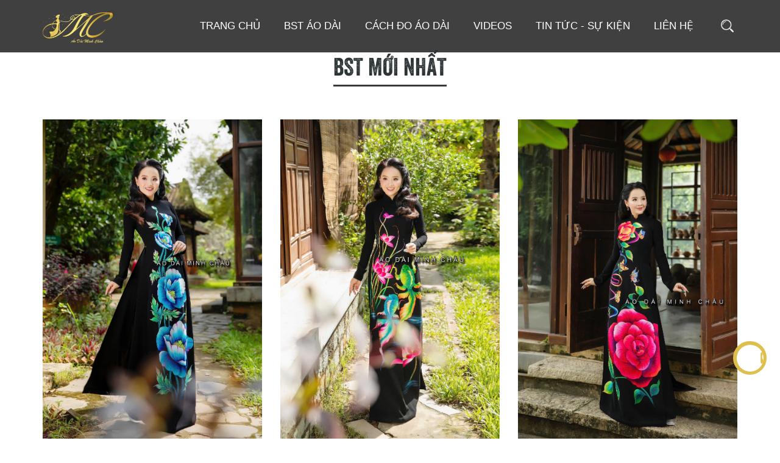

--- FILE ---
content_type: text/html; charset=UTF-8
request_url: https://aodaiminhchau.vn/san-pham/ao-dai-da-hoi-2737.htm
body_size: 16669
content:
<!doctype html>
<html>
<head>
  
<meta http-equiv="Content-Type" content="text/html; charset=UTF-8" />
<meta charset="utf-8">
<base href="https://aodaiminhchau.vn/" />
<link rel="alternate" href="https://aodaiminhchau.vn" hreflang="vi-vn"/>
<link href="upload/company/logomc-17032182340.png" rel="shortcut icon" type="image/x-icon" />
<link rel="canonical" href="https://aodaiminhchau.vn/san-pham/ao-dai-da-hoi-2737.htm"/>
<meta name="viewport" content="width=device-width, initial-scale=1" />
<!-- <meta name="viewport" content="width=device-width, initial-scale=1, maximum-scale=1, user-scalable=0" /> -->
<!-- <link type="text/css" rel="stylesheet" charset="UTF-8" href="https://translate.googleapis.com/translate_static/css/translateelement.css"> -->
<!-- tagchung -->
<title>Áo Dài Minh Châu</title>
<meta name="keywords" content="Áo Dài Minh Châu, áo dài tinh tế, áo dài sự kiện, áo dài sang trọng, Minh Châu, áo dài cách tân, ao dai viet nam, ao dai, ao dai cach tan, ao dai truyen thong, co phuc viet nam" />
<meta name="description" content="Áo Dài Minh Châu, áo dài tinh tế, áo dài sự kiện, áo dài sang trọng, Minh Châu, áo dài cách tân, ao dai viet nam, ao dai, ao dai cach tan, ao dai truyen thong, co phuc viet nam" />
<!-- google -->
<meta itemprop="name" content="Áo Dài Minh Châu">
<meta itemprop="description" content="Áo Dài Minh Châu, áo dài tinh tế, áo dài sự kiện, áo dài sang trọng, Minh Châu, áo dài cách tân, ao dai viet nam, ao dai, ao dai cach tan, ao dai truyen thong, co phuc viet nam">
<meta itemprop="image" content="https://aodaiminhchau.vn/thumb/300x300/2/upload//">
<!-- Twitter -->
<meta name="twitter:card" content="summary_large_image">
<meta name="twitter:site" content="@aodaiminhchau.vn">
<meta name="twitter:title" content="">
<meta name="twitter:description" content="">
<meta name="twitter:creator" content="@author_aodaiminhchau.vn">
<meta name="twitter:image:src" content="https://aodaiminhchau.vn/thumb/300x300/2/upload//">
<!-- facebook -->
<meta property="og:title" content="Áo Dài Minh Châu" />
<meta property="og:type" content="article" />
<meta property="og:url" content="https://aodaiminhchau.vn/san-pham/ao-dai-da-hoi-2737.htm" />
<meta property="og:image" content="https://aodaiminhchau.vn/thumb/300x300/2/upload//" />
<meta property="og:description" content="Áo Dài Minh Châu, áo dài tinh tế, áo dài sự kiện, áo dài sang trọng, Minh Châu, áo dài cách tân, ao dai viet nam, ao dai, ao dai cach tan, ao dai truyen thong, co phuc viet nam" />
<meta property="og:image:width" content="250" />
<meta property="og:image:height" content="250" />
<meta property="og:site_name" content="aodaiminhchau.vn" />
<meta property="og:image:alt" content="521020208233528" />
 <title>Áo Dài Minh Châu</title>
   <script src="plugin/js/jquery.js" type="text/javascript"></script>
<script src="plugin/js/owl.carousel.min.js" type="text/javascript"></script>
<link href="plugin/css/swatch.scss.css" rel="stylesheet" type="text/css"  media="all"  />
<link href="plugin/css/bootstrap.min.css" rel="stylesheet" type="text/css"  media="all"  />
<link href="plugin/css/linearicons.min.css" rel="stylesheet" type="text/css"  media="all"  />
<link href="plugin/css/font-awesome.min.css" rel="stylesheet" type="text/css"  media="all"  />
<link href="plugin/css/animate.css" rel="stylesheet" type="text/css"  media="all"  />
<link href="plugin/css/owl.carousel.min.css" rel="stylesheet" type="text/css"  media="all"  />
<link href="plugin/css/venobox.css" rel="stylesheet" type="text/css"  media="all"  />
<link href="plugin/css/nice-select.css" rel="stylesheet" type="text/css"  media="all"  />
<link href="plugin/css/flexslider.css" rel="stylesheet" type="text/css"  media="all"  />
<link href="plugin/css/jquery.fancybox.min.css" rel="stylesheet" type="text/css"  media="all"  />
<script src="plugin/js/modernizr-2.8.3.min.js" type="text/javascript"></script>
<link href="plugin/css/styles.css" rel="stylesheet" type="text/css"  media="all"  />
<link href="plugin/css/responsive.css" rel="stylesheet" type="text/css"  media="all"  />
<link rel="stylesheet" type="text/css" href="plugin/js/design/member/fonts-master/helveticaneue.css">

<link href="http://fonts.googleapis.com/css?family=Montserrat:300,400,700" rel="stylesheet">
 
</head>
  <body>
    <div class="wrapper">
       <header class="no-index">
      <div class="container">
         <div class="row row-ibl mid">
            <!-- <a class="cart-head visible-xs" href="cart.html" style="position:relative;" >
               <img src="plugin/img/cart-icon.png" alt="" title="" />
               <span class="hd-cart-count">0</span>
            </a> -->
            <div class="col-md-2 col-xs-12 centermb">
               <a class="logo" href="" title="">
                  <img src="upload/company/logomc-17032182349.png" alt="ÁO DÀI MINH CHÂU" title="ÁO DÀI MINH CHÂU" />
               </a>
            </div>
            <div class="col-md-10 col-xs-12 text-right hidden-xs hidden-sm">
               <nav class="main-nav">
                  <ul id="menu-main-menu" class="">
                     <li  class="menu-item menu-item-type-post_type menu-item-object-page ">
                        <a href="">Trang chủ</a>
                     </li>
                     <li  class="menu-item menu-item-type-custom menu-item-object-custom menu-item-has-children">
                        <a href="san-pham">BST Áo Dài</a>
                        <ul class="sub-menu">
                                                      <li class="menu-item menu-item-type-custom menu-item-object-custom menu-item-has-children">
                              <a href="ao-dai-ba-sui-p2">ÁO DÀI BÀ SUI ( P2)</a>
                              <ul class="sub-menu">
                              </ul>
                           </li>
                                                      <li class="menu-item menu-item-type-custom menu-item-object-custom menu-item-has-children">
                              <a href="ao-dai-theu-tay">ÁO DÀI THÊU TAY</a>
                              <ul class="sub-menu">
                              </ul>
                           </li>
                                                      <li class="menu-item menu-item-type-custom menu-item-object-custom menu-item-has-children">
                              <a href="ao-dai-ba-sui">Áo dài BÀ SUI</a>
                              <ul class="sub-menu">
                              </ul>
                           </li>
                                                      <li class="menu-item menu-item-type-custom menu-item-object-custom menu-item-has-children">
                              <a href="ao-dai-cho-me">ÁO DÀI CHO MẸ </a>
                              <ul class="sub-menu">
                              </ul>
                           </li>
                                                      <li class="menu-item menu-item-type-custom menu-item-object-custom menu-item-has-children">
                              <a href="ao-dai-du-tiec">ÁO DÀI DỰ TIỆC</a>
                              <ul class="sub-menu">
                              </ul>
                           </li>
                                                      <li class="menu-item menu-item-type-custom menu-item-object-custom menu-item-has-children">
                              <a href="ao-dai-ba-sui-cach-tan">ÁO DÀI BÀ SUI CÁCH TÂN</a>
                              <ul class="sub-menu">
                              </ul>
                           </li>
                                                      <li class="menu-item menu-item-type-custom menu-item-object-custom menu-item-has-children">
                              <a href="ao-ba-ba">ÁO BÀ BA</a>
                              <ul class="sub-menu">
                              </ul>
                           </li>
                                                      <li class="menu-item menu-item-type-custom menu-item-object-custom menu-item-has-children">
                              <a href="ao-dai-cuoi-minh-chau">ÁO DÀI CƯỚI MINH CHÂU</a>
                              <ul class="sub-menu">
                              </ul>
                           </li>
                                                      <li class="menu-item menu-item-type-custom menu-item-object-custom menu-item-has-children">
                              <a href="ao-dai-cuoi-minh-chau-p2">ÁO DÀI CƯỚI MINH CHÂU- P2</a>
                              <ul class="sub-menu">
                              </ul>
                           </li>
                           
                        </ul>
                     </li>
                     
                     <li class="menu-item menu-item-type-custom menu-item-object-custom menu-item-has-children">
                        <a href="cach-do-ao-dai">Cách đo áo dài</a>
                     </li>
                     <li class="menu-item menu-item-type-custom menu-item-object-custom menu-item-has-children">
                        <a href="videos">Videos</a>
                     </li>
                     <li class="menu-item menu-item-type-custom menu-item-object-custom menu-item-has-children">
                        <a href="tin-tuc">Tin tức - sự kiện</a>
                     </li>
                     <li class="menu-item menu-item-type-custom menu-item-object-custom menu-item-has-children">
                        <a href="lien-he">Liên hệ</a>
                     </li>
                     <!-- <li  class="menu-item menu-item-type-custom menu-item-object-custom menu-item-has-children">
                        <a href="#">Trang phục Việt Nam</a>
                        <ul class="sub-menu">
                           <li class="menu-item menu-item-type-custom menu-item-object-custom menu-item-has-children">
                              <a href="collections/yem-viet-nam-cach-tan.html">Yếm/Đầm yếm cách tân</a>
                              <ul class="sub-menu">
                              </ul>
                           </li>
                           <li class="menu-item menu-item-type-custom menu-item-object-custom menu-item-has-children">
                              <a href="collections/ao-ba-ba.html">Áo bà ba</a>
                              <ul class="sub-menu">
                              </ul>
                           </li>
                        </ul>
                     </li> -->
                     <!-- <li  class="menu-item menu-item-type-post_type menu-item-object-page "><a href="account/login.html"> Đăng ký / đăng nhập</a></li> -->
                  </ul>
               </nav>
               <div class="search" id="sea">
                  <button type="button" data-show="#search" id="search-des">
                     <img src="plugin/img/pic-search_large.png" alt="Search" title="Search" />
                  </button>
                  <div class="ct" id="search">
                     <form class="search-fr" action="tim-kiem">
                        <div class="form-input">
                           <input name="q" id="search" placeholder="Tìm kiếm..." value=""  type="text" required="required">
                           <button type="submit">
                              <i class="fa fa-search"></i>
                           </button>              
                        </div>
                     </form>
                  </div>
               </div>
               <!-- <div class="search">
                  <a class="cart-head" href="cart.html" style="position:relative;" >
                     <img src="plugin/img/cart-icon.png" alt="" title="" />
                     <span class="hd-cart-count">0</span>
                  </a>
               </div> -->
            </div>
         </div>
      </div>
      <div class="sub-head">
         <button class="snav-btn">
            <i></i>
            <i></i>
            <i></i>
         </button>
         <div class="main">
            <div class="bar">
               <a class="nv-logo" href="" title="">
                  <img style="max-width: 90px;" src="upload/company/logomc-17032182349.png" alt="ÁO DÀI MINH CHÂU">
               </a>
               <form class="search-fr" action="tim-kiem" >
                  <input name="q" id="search" placeholder="Tìm kiếm..." value=""  type="text" required="required">
                  <button type="submit">
                     <i class="fa fa-search"></i>
                  </button>   
               </form>
               <nav>
                  <ul id="menu-main-menu" class="">
                     <li  class="menu-item menu-item-type-post_type menu-item-object-page ">
                        <a href="">Trang chủ</a>
                     </li>
                     <li  class="menu-item menu-item-type-custom menu-item-object-custom menu-item-has-children">
                        <a href="san-pham">BST Áo Dài</a>
                        <ul class="sub-menu">
                                                      <li class="menu-item menu-item-type-custom menu-item-object-custom menu-item-has-children">
                              <a href="ao-dai-ba-sui-p2">ÁO DÀI BÀ SUI ( P2)</a>
                              <ul class="sub-menu">
                              </ul>
                           </li>
                                                      <li class="menu-item menu-item-type-custom menu-item-object-custom menu-item-has-children">
                              <a href="ao-dai-theu-tay">ÁO DÀI THÊU TAY</a>
                              <ul class="sub-menu">
                              </ul>
                           </li>
                                                      <li class="menu-item menu-item-type-custom menu-item-object-custom menu-item-has-children">
                              <a href="ao-dai-ba-sui">Áo dài BÀ SUI</a>
                              <ul class="sub-menu">
                              </ul>
                           </li>
                                                      <li class="menu-item menu-item-type-custom menu-item-object-custom menu-item-has-children">
                              <a href="ao-dai-cho-me">ÁO DÀI CHO MẸ </a>
                              <ul class="sub-menu">
                              </ul>
                           </li>
                                                      <li class="menu-item menu-item-type-custom menu-item-object-custom menu-item-has-children">
                              <a href="ao-dai-du-tiec">ÁO DÀI DỰ TIỆC</a>
                              <ul class="sub-menu">
                              </ul>
                           </li>
                                                      <li class="menu-item menu-item-type-custom menu-item-object-custom menu-item-has-children">
                              <a href="ao-dai-ba-sui-cach-tan">ÁO DÀI BÀ SUI CÁCH TÂN</a>
                              <ul class="sub-menu">
                              </ul>
                           </li>
                                                      <li class="menu-item menu-item-type-custom menu-item-object-custom menu-item-has-children">
                              <a href="ao-ba-ba">ÁO BÀ BA</a>
                              <ul class="sub-menu">
                              </ul>
                           </li>
                                                      <li class="menu-item menu-item-type-custom menu-item-object-custom menu-item-has-children">
                              <a href="ao-dai-cuoi-minh-chau">ÁO DÀI CƯỚI MINH CHÂU</a>
                              <ul class="sub-menu">
                              </ul>
                           </li>
                                                      <li class="menu-item menu-item-type-custom menu-item-object-custom menu-item-has-children">
                              <a href="ao-dai-cuoi-minh-chau-p2">ÁO DÀI CƯỚI MINH CHÂU- P2</a>
                              <ul class="sub-menu">
                              </ul>
                           </li>
                                                  
                        </ul>
                     </li>
                     
                     <li class="menu-item menu-item-type-post_type menu-item-object-page "><a href="cach-do-ao-dai"> Cách đo áo dài</a></li>
                     <li class="menu-item menu-item-type-post_type menu-item-object-page "><a href="videos"> Videos</a></li>
                     <li class="menu-item menu-item-type-post_type menu-item-object-page "><a href="tin-tuc"> Tin tức - sự kiện</a></li>
                     <li class="menu-item menu-item-type-post_type menu-item-object-page "><a href="lien-he"> Liên hệ</a></li>
                  </ul>
               </nav>
            </div>
         </div>
      </div>
   </header>    <div class="xxx">
            <div class="indoor-plant-area mg-mb-10">
   <div class="container">
      <div class="row">
         <!--Section Title Start-->
         <div class="col-12">
            <div class="section-title text-center mb-50">
               <h3>
                  <a href="#"> BST Mới Nhất </a>
               </h3>
            </div>
         </div>
      </div>
      <div class="indor-plant-product">
         <div class="row">
            <div class="indoor-product-active">
                              <!--Single Product Start-->
               <div class="col-xs-6 col-md-4">
                  <div class="single-product mb-10">
                     <div class="product-img img-full">
                        <a href="ao-dai-theu-tay-4420">
                        <img class="visible-xs lazyload"  src="upload/sanpham/img7132-17663234903.JPG" data-src="upload/sanpham/img7132-17663234903.JPG" alt="ÁO DÀI THÊU TAY-4420">
                        <img class="hidden-xs lazyload" src="upload/sanpham/img7132-17663234903.JPG" alt="ÁO DÀI THÊU TAY-4420" data-src="upload/sanpham/img7132-17663234903.JPG">
                                                                        <img class="pro-img2 hidden-xs" src="upload/sanpham/img7132-17663234903.JPG" alt="ÁO DÀI THÊU TAY-4420">
                                                </a>
                        <!-- <a href="#" class="product-action btn-quickview-1" data-handle="#">
                           <ul>
                              <li>XEM NHANH</li>
                           </ul>
                        </a> -->
                     </div>
                     <div class="product-content">
                        <h2><a href="ao-dai-theu-tay-4420">ÁO DÀI THÊU TAY</a></h2>
                        <div class="product-price">
                           <div class="price-box">
                              <span class="regular-price" style="color:red">0đ</span>
                           </div>
                           <div class="masanpham">
                              <span>Mã sản phẩm: 27</span>
                           </div>
                           <!-- <div class="haravan-product-reviews-badge" data-id="1051304240">  </div> -->
                        </div>
                     </div>
                  </div>
               </div>
               <!--Single Product End-->
                              <!--Single Product Start-->
               <div class="col-xs-6 col-md-4">
                  <div class="single-product mb-10">
                     <div class="product-img img-full">
                        <a href="ao-dai-theu-tay-4419">
                        <img class="visible-xs lazyload"  src="upload/sanpham/img7125-17663233896.JPG" data-src="upload/sanpham/img7125-17663233896.JPG" alt="ÁO DÀI THÊU TAY-4419">
                        <img class="hidden-xs lazyload" src="upload/sanpham/img7125-17663233896.JPG" alt="ÁO DÀI THÊU TAY-4419" data-src="upload/sanpham/img7125-17663233896.JPG">
                                                                        <img class="pro-img2 hidden-xs" src="upload/sanpham/img7125-17663233896.JPG" alt="ÁO DÀI THÊU TAY-4419">
                                                </a>
                        <!-- <a href="#" class="product-action btn-quickview-1" data-handle="#">
                           <ul>
                              <li>XEM NHANH</li>
                           </ul>
                        </a> -->
                     </div>
                     <div class="product-content">
                        <h2><a href="ao-dai-theu-tay-4419">ÁO DÀI THÊU TAY</a></h2>
                        <div class="product-price">
                           <div class="price-box">
                              <span class="regular-price" style="color:red">0đ</span>
                           </div>
                           <div class="masanpham">
                              <span>Mã sản phẩm: 26</span>
                           </div>
                           <!-- <div class="haravan-product-reviews-badge" data-id="1051304240">  </div> -->
                        </div>
                     </div>
                  </div>
               </div>
               <!--Single Product End-->
                              <!--Single Product Start-->
               <div class="col-xs-6 col-md-4">
                  <div class="single-product mb-10">
                     <div class="product-img img-full">
                        <a href="ao-dai-theu-tay-4418">
                        <img class="visible-xs lazyload"  src="upload/sanpham/img7120-17663232610.JPG" data-src="upload/sanpham/img7120-17663232610.JPG" alt="ÁO DÀI THÊU TAY-4418">
                        <img class="hidden-xs lazyload" src="upload/sanpham/img7120-17663232610.JPG" alt="ÁO DÀI THÊU TAY-4418" data-src="upload/sanpham/img7120-17663232610.JPG">
                                                                        <img class="pro-img2 hidden-xs" src="upload/sanpham/img7120-17663232610.JPG" alt="ÁO DÀI THÊU TAY-4418">
                                                </a>
                        <!-- <a href="#" class="product-action btn-quickview-1" data-handle="#">
                           <ul>
                              <li>XEM NHANH</li>
                           </ul>
                        </a> -->
                     </div>
                     <div class="product-content">
                        <h2><a href="ao-dai-theu-tay-4418">ÁO DÀI THÊU TAY</a></h2>
                        <div class="product-price">
                           <div class="price-box">
                              <span class="regular-price" style="color:red">0đ</span>
                           </div>
                           <div class="masanpham">
                              <span>Mã sản phẩm: 25</span>
                           </div>
                           <!-- <div class="haravan-product-reviews-badge" data-id="1051304240">  </div> -->
                        </div>
                     </div>
                  </div>
               </div>
               <!--Single Product End-->
                              <!--Single Product Start-->
               <div class="col-xs-6 col-md-4">
                  <div class="single-product mb-10">
                     <div class="product-img img-full">
                        <a href="ao-dai-theu-tay-4417">
                        <img class="visible-xs lazyload"  src="upload/sanpham/img7078-17663230490.JPG" data-src="upload/sanpham/img7078-17663230490.JPG" alt="ÁO DÀI THÊU TAY-4417">
                        <img class="hidden-xs lazyload" src="upload/sanpham/img7078-17663230490.JPG" alt="ÁO DÀI THÊU TAY-4417" data-src="upload/sanpham/img7078-17663230490.JPG">
                                                                        <img class="pro-img2 hidden-xs" src="upload/sanpham/img7078-17663230490.JPG" alt="ÁO DÀI THÊU TAY-4417">
                                                </a>
                        <!-- <a href="#" class="product-action btn-quickview-1" data-handle="#">
                           <ul>
                              <li>XEM NHANH</li>
                           </ul>
                        </a> -->
                     </div>
                     <div class="product-content">
                        <h2><a href="ao-dai-theu-tay-4417">ÁO DÀI THÊU TAY</a></h2>
                        <div class="product-price">
                           <div class="price-box">
                              <span class="regular-price" style="color:red">0đ</span>
                           </div>
                           <div class="masanpham">
                              <span>Mã sản phẩm: 24</span>
                           </div>
                           <!-- <div class="haravan-product-reviews-badge" data-id="1051304240">  </div> -->
                        </div>
                     </div>
                  </div>
               </div>
               <!--Single Product End-->
                              <!--Single Product Start-->
               <div class="col-xs-6 col-md-4">
                  <div class="single-product mb-10">
                     <div class="product-img img-full">
                        <a href="ao-dai-theu-tay-4416">
                        <img class="visible-xs lazyload"  src="upload/sanpham/img7076-17663229942.JPG" data-src="upload/sanpham/img7076-17663229942.JPG" alt="ÁO DÀI THÊU TAY-4416">
                        <img class="hidden-xs lazyload" src="upload/sanpham/img7076-17663229942.JPG" alt="ÁO DÀI THÊU TAY-4416" data-src="upload/sanpham/img7076-17663229942.JPG">
                                                                        <img class="pro-img2 hidden-xs" src="upload/sanpham/img7076-17663229942.JPG" alt="ÁO DÀI THÊU TAY-4416">
                                                </a>
                        <!-- <a href="#" class="product-action btn-quickview-1" data-handle="#">
                           <ul>
                              <li>XEM NHANH</li>
                           </ul>
                        </a> -->
                     </div>
                     <div class="product-content">
                        <h2><a href="ao-dai-theu-tay-4416">ÁO DÀI THÊU TAY</a></h2>
                        <div class="product-price">
                           <div class="price-box">
                              <span class="regular-price" style="color:red">0đ</span>
                           </div>
                           <div class="masanpham">
                              <span>Mã sản phẩm: 23</span>
                           </div>
                           <!-- <div class="haravan-product-reviews-badge" data-id="1051304240">  </div> -->
                        </div>
                     </div>
                  </div>
               </div>
               <!--Single Product End-->
                              <!--Single Product Start-->
               <div class="col-xs-6 col-md-4">
                  <div class="single-product mb-10">
                     <div class="product-img img-full">
                        <a href="ao-dai-theu-tay-4415">
                        <img class="visible-xs lazyload"  src="upload/sanpham/img7098-17663229489.JPG" data-src="upload/sanpham/img7098-17663229489.JPG" alt="ÁO DÀI THÊU TAY-4415">
                        <img class="hidden-xs lazyload" src="upload/sanpham/img7098-17663229489.JPG" alt="ÁO DÀI THÊU TAY-4415" data-src="upload/sanpham/img7098-17663229489.JPG">
                                                                        <img class="pro-img2 hidden-xs" src="upload/sanpham/img7098-17663229489.JPG" alt="ÁO DÀI THÊU TAY-4415">
                                                </a>
                        <!-- <a href="#" class="product-action btn-quickview-1" data-handle="#">
                           <ul>
                              <li>XEM NHANH</li>
                           </ul>
                        </a> -->
                     </div>
                     <div class="product-content">
                        <h2><a href="ao-dai-theu-tay-4415">ÁO DÀI THÊU TAY</a></h2>
                        <div class="product-price">
                           <div class="price-box">
                              <span class="regular-price" style="color:red">0đ</span>
                           </div>
                           <div class="masanpham">
                              <span>Mã sản phẩm: 22</span>
                           </div>
                           <!-- <div class="haravan-product-reviews-badge" data-id="1051304240">  </div> -->
                        </div>
                     </div>
                  </div>
               </div>
               <!--Single Product End-->
                              <!--Single Product Start-->
               <div class="col-xs-6 col-md-4">
                  <div class="single-product mb-10">
                     <div class="product-img img-full">
                        <a href="ao-dai-theu-tay-4414">
                        <img class="visible-xs lazyload"  src="upload/sanpham/img7072-17663228921.JPG" data-src="upload/sanpham/img7072-17663228921.JPG" alt="ÁO DÀI THÊU TAY-4414">
                        <img class="hidden-xs lazyload" src="upload/sanpham/img7072-17663228921.JPG" alt="ÁO DÀI THÊU TAY-4414" data-src="upload/sanpham/img7072-17663228921.JPG">
                                                                        <img class="pro-img2 hidden-xs" src="upload/sanpham/img7072-17663228921.JPG" alt="ÁO DÀI THÊU TAY-4414">
                                                </a>
                        <!-- <a href="#" class="product-action btn-quickview-1" data-handle="#">
                           <ul>
                              <li>XEM NHANH</li>
                           </ul>
                        </a> -->
                     </div>
                     <div class="product-content">
                        <h2><a href="ao-dai-theu-tay-4414">ÁO DÀI THÊU TAY</a></h2>
                        <div class="product-price">
                           <div class="price-box">
                              <span class="regular-price" style="color:red">0đ</span>
                           </div>
                           <div class="masanpham">
                              <span>Mã sản phẩm: 21</span>
                           </div>
                           <!-- <div class="haravan-product-reviews-badge" data-id="1051304240">  </div> -->
                        </div>
                     </div>
                  </div>
               </div>
               <!--Single Product End-->
                              <!--Single Product Start-->
               <div class="col-xs-6 col-md-4">
                  <div class="single-product mb-10">
                     <div class="product-img img-full">
                        <a href="ao-dai-ba-sui-4413">
                        <img class="visible-xs lazyload"  src="upload/sanpham/img7176-17663227725.JPG" data-src="upload/sanpham/img7176-17663227725.JPG" alt="Áo dài BÀ SUI-4413">
                        <img class="hidden-xs lazyload" src="upload/sanpham/img7176-17663227725.JPG" alt="Áo dài BÀ SUI-4413" data-src="upload/sanpham/img7176-17663227725.JPG">
                                                                        <img class="pro-img2 hidden-xs" src="upload/sanpham/img7176-17663227725.JPG" alt="Áo dài BÀ SUI-4413">
                                                </a>
                        <!-- <a href="#" class="product-action btn-quickview-1" data-handle="#">
                           <ul>
                              <li>XEM NHANH</li>
                           </ul>
                        </a> -->
                     </div>
                     <div class="product-content">
                        <h2><a href="ao-dai-ba-sui-4413">Áo dài BÀ SUI</a></h2>
                        <div class="product-price">
                           <div class="price-box">
                              <span class="regular-price" style="color:red">0đ</span>
                           </div>
                           <div class="masanpham">
                              <span>Mã sản phẩm: 33</span>
                           </div>
                           <!-- <div class="haravan-product-reviews-badge" data-id="1051304240">  </div> -->
                        </div>
                     </div>
                  </div>
               </div>
               <!--Single Product End-->
                              <!--Single Product Start-->
               <div class="col-xs-6 col-md-4">
                  <div class="single-product mb-10">
                     <div class="product-img img-full">
                        <a href="ao-dai-ba-sui-4412">
                        <img class="visible-xs lazyload"  src="upload/sanpham/img7193-17663227175.JPG" data-src="upload/sanpham/img7193-17663227175.JPG" alt="Áo dài BÀ SUI-4412">
                        <img class="hidden-xs lazyload" src="upload/sanpham/img7193-17663227175.JPG" alt="Áo dài BÀ SUI-4412" data-src="upload/sanpham/img7193-17663227175.JPG">
                                                                        <img class="pro-img2 hidden-xs" src="upload/sanpham/img7193-17663227175.JPG" alt="Áo dài BÀ SUI-4412">
                                                </a>
                        <!-- <a href="#" class="product-action btn-quickview-1" data-handle="#">
                           <ul>
                              <li>XEM NHANH</li>
                           </ul>
                        </a> -->
                     </div>
                     <div class="product-content">
                        <h2><a href="ao-dai-ba-sui-4412">Áo dài BÀ SUI</a></h2>
                        <div class="product-price">
                           <div class="price-box">
                              <span class="regular-price" style="color:red">0đ</span>
                           </div>
                           <div class="masanpham">
                              <span>Mã sản phẩm: 32</span>
                           </div>
                           <!-- <div class="haravan-product-reviews-badge" data-id="1051304240">  </div> -->
                        </div>
                     </div>
                  </div>
               </div>
               <!--Single Product End-->
                              <!--Single Product Start-->
               <div class="col-xs-6 col-md-4">
                  <div class="single-product mb-10">
                     <div class="product-img img-full">
                        <a href="ao-dai-ba-sui-4411">
                        <img class="visible-xs lazyload"  src="upload/sanpham/img7172-17663226521.JPG" data-src="upload/sanpham/img7172-17663226521.JPG" alt="Áo dài BÀ SUI-4411">
                        <img class="hidden-xs lazyload" src="upload/sanpham/img7172-17663226521.JPG" alt="Áo dài BÀ SUI-4411" data-src="upload/sanpham/img7172-17663226521.JPG">
                                                                        <img class="pro-img2 hidden-xs" src="upload/sanpham/img7172-17663226521.JPG" alt="Áo dài BÀ SUI-4411">
                                                </a>
                        <!-- <a href="#" class="product-action btn-quickview-1" data-handle="#">
                           <ul>
                              <li>XEM NHANH</li>
                           </ul>
                        </a> -->
                     </div>
                     <div class="product-content">
                        <h2><a href="ao-dai-ba-sui-4411">Áo dài BÀ SUI</a></h2>
                        <div class="product-price">
                           <div class="price-box">
                              <span class="regular-price" style="color:red">0đ</span>
                           </div>
                           <div class="masanpham">
                              <span>Mã sản phẩm: 31</span>
                           </div>
                           <!-- <div class="haravan-product-reviews-badge" data-id="1051304240">  </div> -->
                        </div>
                     </div>
                  </div>
               </div>
               <!--Single Product End-->
                              <!--Single Product Start-->
               <div class="col-xs-6 col-md-4">
                  <div class="single-product mb-10">
                     <div class="product-img img-full">
                        <a href="ao-dai-ba-sui-4410">
                        <img class="visible-xs lazyload"  src="upload/sanpham/img7187-17663225381.JPG" data-src="upload/sanpham/img7187-17663225381.JPG" alt="Áo dài BÀ SUI-4410">
                        <img class="hidden-xs lazyload" src="upload/sanpham/img7187-17663225381.JPG" alt="Áo dài BÀ SUI-4410" data-src="upload/sanpham/img7187-17663225381.JPG">
                                                                        <img class="pro-img2 hidden-xs" src="upload/sanpham/img7187-17663225381.JPG" alt="Áo dài BÀ SUI-4410">
                                                </a>
                        <!-- <a href="#" class="product-action btn-quickview-1" data-handle="#">
                           <ul>
                              <li>XEM NHANH</li>
                           </ul>
                        </a> -->
                     </div>
                     <div class="product-content">
                        <h2><a href="ao-dai-ba-sui-4410">Áo dài BÀ SUI</a></h2>
                        <div class="product-price">
                           <div class="price-box">
                              <span class="regular-price" style="color:red">0đ</span>
                           </div>
                           <div class="masanpham">
                              <span>Mã sản phẩm: 30</span>
                           </div>
                           <!-- <div class="haravan-product-reviews-badge" data-id="1051304240">  </div> -->
                        </div>
                     </div>
                  </div>
               </div>
               <!--Single Product End-->
                              <!--Single Product Start-->
               <div class="col-xs-6 col-md-4">
                  <div class="single-product mb-10">
                     <div class="product-img img-full">
                        <a href="ao-dai-ba-sui-4409">
                        <img class="visible-xs lazyload"  src="upload/sanpham/img7179-17663223536.JPG" data-src="upload/sanpham/img7179-17663223536.JPG" alt="Áo dài BÀ SUI-4409">
                        <img class="hidden-xs lazyload" src="upload/sanpham/img7179-17663223536.JPG" alt="Áo dài BÀ SUI-4409" data-src="upload/sanpham/img7179-17663223536.JPG">
                                                                        <img class="pro-img2 hidden-xs" src="upload/sanpham/img7179-17663223536.JPG" alt="Áo dài BÀ SUI-4409">
                                                </a>
                        <!-- <a href="#" class="product-action btn-quickview-1" data-handle="#">
                           <ul>
                              <li>XEM NHANH</li>
                           </ul>
                        </a> -->
                     </div>
                     <div class="product-content">
                        <h2><a href="ao-dai-ba-sui-4409">Áo dài BÀ SUI</a></h2>
                        <div class="product-price">
                           <div class="price-box">
                              <span class="regular-price" style="color:red">0đ</span>
                           </div>
                           <div class="masanpham">
                              <span>Mã sản phẩm: 29</span>
                           </div>
                           <!-- <div class="haravan-product-reviews-badge" data-id="1051304240">  </div> -->
                        </div>
                     </div>
                  </div>
               </div>
               <!--Single Product End-->
                           </div>
         </div>
         
      </div>
   </div>
</div>
<div class="indoor-plant-area mg-mb-10">
   <div class="container">
      <div class="">
         <div class="col-12">

            <div class="tieude_tintucmoinhat">
               <h4>Tin tức - sự kiện</h4>
               <div class="xemthem_phai">
                  <a href="tin-tuc"><i class="fa fa-caret-right" aria-hidden="true"></i>Xem thêm</a>
               </div>
            </div>
         </div>
      </div>
      <div class="khungnoidung_duoi">
         <div class="col-12">
            <div class="noidung_vds">
               <div class="">
                  <div class="box_noidung_duoi" id="owl_ttindex">
                                          <div class="item_bxduoi">
                        <div class="hinhan_its">
                           <a href="trang-phuc-mon-an-dam-ban-sac-viet-duoc-ky-vong-o-miss-grand-vietnam-2024"><img src="upload/tinnho/ntkminhchau1155001721045676-17210536530.jpg" alt=""></a>
                        </div>
                        <div class="nd_its">
                           <h4><a href="trang-phuc-mon-an-dam-ban-sac-viet-duoc-ky-vong-o-miss-grand-vietnam-2024">Trang phục món ăn đậm bản sắc Việt được kỳ vọng ở Miss Grand Vietnam 2024</a></h4>
                           <div class="mota_its">
                              <p></p>
                           </div>
                        </div>
                     </div>
                                          <div class="item_bxduoi">
                        <div class="hinhan_its">
                           <a href="minh-chau-ao-dai-tao-ra-la-danh-cho-nguoi-viet-nam"><img src="upload/tinnho/thumbnailmin-17138655663.jpg" alt=""></a>
                        </div>
                        <div class="nd_its">
                           <h4><a href="minh-chau-ao-dai-tao-ra-la-danh-cho-nguoi-viet-nam">Minh Châu: “Áo dài tạo ra là dành cho người Việt Nam”</a></h4>
                           <div class="mota_its">
                              <p></p>
                           </div>
                        </div>
                     </div>
                                          <div class="item_bxduoi">
                        <div class="hinhan_its">
                           <a href="ntk-minh-chau-toi-chay-di-khoe-ngay-khi-minh-duoc-len-bao-ngoi-sao"><img src="upload/tinnho/z5283008267167c4e33351f40755d690882131711356091-17138654038.jpg" alt=""></a>
                        </div>
                        <div class="nd_its">
                           <h4><a href="ntk-minh-chau-toi-chay-di-khoe-ngay-khi-minh-duoc-len-bao-ngoi-sao">NTK Minh Châu: 'Tôi chạy đi khoe ngay khi mình được lên báo Ngôi Sao'</a></h4>
                           <div class="mota_its">
                              <p></p>
                           </div>
                        </div>
                     </div>
                                          <div class="item_bxduoi">
                        <div class="hinhan_its">
                           <a href="dan-sao-phim-truyen-hinh-dien-ao-dai-hoi-ngo-tren-tham-do"><img src="upload/tinnho/aaa37-16405593840.jpg" alt="Tối ngày 22-12, Tuần lễ thời trang quốc tế Việt Nam diễn ra tại TP.HCM thu hút sự quan tâm của giới mộ điệu. Đây được xem là sự kiện thời trang đình đám với sự góp mặt của nhiều nhà thiết kế tài năng. Trên sàn diễn quốc tế, họ trình làng những thiết kế được bản thân ấp ủ với giới mộ điệu."></a>
                        </div>
                        <div class="nd_its">
                           <h4><a href="dan-sao-phim-truyen-hinh-dien-ao-dai-hoi-ngo-tren-tham-do">Dàn sao phim truyền hình diện áo dài hội ngộ trên thảm đỏ</a></h4>
                           <div class="mota_its">
                              <p>Tối ngày 22-12, Tuần lễ thời trang quốc tế Việt Nam diễn ra tại TP.HCM thu hút sự quan tâm của giới mộ điệu. Đây được xem là sự kiện thời trang đình đám với sự góp mặt của nhiều nhà thiết kế tài năng. Trên sàn diễn quốc tế, họ trình làng những thiết kế được bản thân ấp ủ với giới mộ điệu.</p>
                           </div>
                        </div>
                     </div>
                                          <div class="item_bxduoi">
                        <div class="hinhan_its">
                           <a href="ao-dai-co-chi-tiet-cat-xe-xuyen-thau-xuat-hien-tren-san-dien"><img src="upload/tinnho/minhchauzing23-16405591951.jpg" alt="Các thiết kế của Đặng Trọng Minh Châu có gam màu tối. Anh sử dụng loạt chi tiết lấp lánh để tô điểm cho phần tà áo."></a>
                        </div>
                        <div class="nd_its">
                           <h4><a href="ao-dai-co-chi-tiet-cat-xe-xuyen-thau-xuat-hien-tren-san-dien">Áo dài có chi tiết cắt xẻ, xuyên thấu xuất hiện trên sàn diễn</a></h4>
                           <div class="mota_its">
                              <p>Các thiết kế của Đặng Trọng Minh Châu có gam màu tối. Anh sử dụng loạt chi tiết lấp lánh để tô điểm cho phần tà áo.</p>
                           </div>
                        </div>
                     </div>
                                          <div class="item_bxduoi">
                        <div class="hinhan_its">
                           <a href="anh-thu-trang-khan-bat-ngo-tro-lai-san-dien-than-thai-dinh-cao-khien-fan-noi-da-ga"><img src="upload/tinnho/saostarld6rlpvjs1fm7aaj-16405592319.jpg" alt="Hai cựu người mẫu trở lại sàn diễn trong thiết kế áo dài lộng lẫy của NTK Minh Châu."></a>
                        </div>
                        <div class="nd_its">
                           <h4><a href="anh-thu-trang-khan-bat-ngo-tro-lai-san-dien-than-thai-dinh-cao-khien-fan-noi-da-ga">Anh Thư - Trang Khàn bất ngờ trở lại sàn diễn, thần thái đỉnh cao khiến fan nổi da gà</a></h4>
                           <div class="mota_its">
                              <p>Hai cựu người mẫu trở lại sàn diễn trong thiết kế áo dài lộng lẫy của NTK Minh Châu.</p>
                           </div>
                        </div>
                     </div>
                                          <div class="item_bxduoi">
                        <div class="hinhan_its">
                           <a href="hoa-hau-khanh-van-mac-ao-dai-du-tham-do-tuan-le-thoi-trang-viet-nam"><img src="upload/tinnho/26740256910123496393142818266321724524038285n-16405588629.jpg" alt="Hoa hậu Hoàn vũ Việt Nam 2019 Nguyễn Trần Khánh Vân, Trương Quỳnh Anh là những người đẹp nổi bật trên thảm đỏ Aquafina Vietnam International Fashion Week ngày thứ 2."></a>
                        </div>
                        <div class="nd_its">
                           <h4><a href="hoa-hau-khanh-van-mac-ao-dai-du-tham-do-tuan-le-thoi-trang-viet-nam">Hoa hậu Khánh Vân mặc áo dài dự thảm đỏ Tuần lễ Thời trang Việt Nam</a></h4>
                           <div class="mota_its">
                              <p>Hoa hậu Hoàn vũ Việt Nam 2019 Nguyễn Trần Khánh Vân, Trương Quỳnh Anh là những người đẹp nổi bật trên thảm đỏ Aquafina Vietnam International Fashion Week ngày thứ 2.</p>
                           </div>
                        </div>
                     </div>
                                          <div class="item_bxduoi">
                        <div class="hinhan_its">
                           <a href="nha-thiet-ke-thoi-trang-di-ban-banh-trai-cay-chan-ga-sa-tac-thoi-dich"><img src="upload/tinnho/minhchau1626409734976-16377245854.jpeg" alt="Dân trí NTK Minh Châu, NTK Cao Minh Tiến phải lấy tiền tiết kiệm gồng gánh, trả lương nhân viên, cố duy trì lĩnh vực thời trang. Hai nhà thiết kế Nam, Bắc còn túc tắc bán đồ ăn để... "có việc cho vui"."></a>
                        </div>
                        <div class="nd_its">
                           <h4><a href="nha-thiet-ke-thoi-trang-di-ban-banh-trai-cay-chan-ga-sa-tac-thoi-dich">Nhà thiết kế thời trang đi bán bánh, trái cây, chân gà sả tắc thời dịch</a></h4>
                           <div class="mota_its">
                              <p>Dân trí NTK Minh Châu, NTK Cao Minh Tiến phải lấy tiền tiết kiệm gồng gánh, trả lương nhân viên, cố duy trì lĩnh vực thời trang. Hai nhà thiết kế Nam, Bắc còn túc tắc bán đồ ăn để... "có việc cho vui".</p>
                           </div>
                        </div>
                     </div>
                                          <div class="item_bxduoi">
                        <div class="hinhan_its">
                           <a href="ntk-minh-chau-nghi-ngo-ekip-running-man-nhai-y-tuong-khi-quay-o-han"><img src="upload/tinnho/nhathietkeaodainoitiengnghingoekiprunningmannhaiytuong2c9de885-16377244178.jpeg" alt="Sau khi đăng tải bài viết nghi ngờ ê-kíp Running Man đã đạo nhái ý tưởng một bộ sưu tập áo dài, nam NTK thông báo chương trình đã gửi lời xin lỗi.
Với mong muốn được quảng bá nét đẹp văn hóa, con người Việt Nam khi giao lưu tại Hàn Quốc, ê-kíp chương trình Running Man Việt Nam mùa 2 - Chơi là chạy đã chuẩn bị cho các thành viên mặc trang phục áo dài. Thế nhưng, chương trình cũng đã vướng phải ồn ào khi bị một nhà thiết kế áo dài nổi tiếng nghi ngờ đạo nhái thiết kế.

 
"></a>
                        </div>
                        <div class="nd_its">
                           <h4><a href="ntk-minh-chau-nghi-ngo-ekip-running-man-nhai-y-tuong-khi-quay-o-han">NTK Minh Châu nghi ngờ ê-kíp Running Man nhái ý tưởng khi quay ở Hàn</a></h4>
                           <div class="mota_its">
                              <p>Sau khi đăng tải bài viết nghi ngờ ê-kíp Running Man đã đạo nhái ý tưởng một bộ sưu tập áo dài, nam NTK thông báo chương trình đã gửi lời xin lỗi.
Với mong muốn được quảng bá nét đẹp văn hóa, con người Việt Nam khi giao lưu tại Hàn Quốc, ê-kíp chương trình Running Man Việt Nam mùa 2 - Chơi là chạy đã chuẩn bị cho các thành viên mặc trang phục áo dài. Thế nhưng, chương trình cũng đã vướng phải ồn ào khi bị một nhà thiết kế áo dài nổi tiếng nghi ngờ đạo nhái thiết kế.

 
</p>
                           </div>
                        </div>
                     </div>
                                          <div class="item_bxduoi">
                        <div class="hinhan_its">
                           <a href="dan-nguoi-dep-lam-mau-ao-dai-cuoi"><img src="upload/tinnho/11080340134893092344352384318044229022384369o-15954864184.jpg" alt="Trương Quỳnh Anh, Diệp Bảo Ngọc, Tường Vi... đọ dáng với áo dài xuyên thấu, đính hạt dành cho cô dâu."></a>
                        </div>
                        <div class="nd_its">
                           <h4><a href="dan-nguoi-dep-lam-mau-ao-dai-cuoi">Dàn người đẹp làm mẫu áo dài cưới</a></h4>
                           <div class="mota_its">
                              <p>Trương Quỳnh Anh, Diệp Bảo Ngọc, Tường Vi... đọ dáng với áo dài xuyên thấu, đính hạt dành cho cô dâu.</p>
                           </div>
                        </div>
                     </div>
                                          <div class="item_bxduoi">
                        <div class="hinhan_its">
                           <a href="thuy-diem-lam-vedette-ao-dai-cuoi-cho-minh-chau"><img src="upload/tinnho/ptv0588-15946358746.JPG" alt="Thúy Diễm diện áo dài trắng kết hợp phong cách thời trang Á đông và xu hướng hiện đại phương Tây, được làm từ ren, voan, có tay xuyên thấu."></a>
                        </div>
                        <div class="nd_its">
                           <h4><a href="thuy-diem-lam-vedette-ao-dai-cuoi-cho-minh-chau">Thúy Diễm làm vedette áo dài cưới cho Minh Châu</a></h4>
                           <div class="mota_its">
                              <p>Thúy Diễm diện áo dài trắng kết hợp phong cách thời trang Á đông và xu hướng hiện đại phương Tây, được làm từ ren, voan, có tay xuyên thấu.</p>
                           </div>
                        </div>
                     </div>
                                          <div class="item_bxduoi">
                        <div class="hinhan_its">
                           <a href="le-phuong-thanh-thuc-hoa-co-dau-chu-re"><img src="upload/tinnho/18-15936551178.jpg" alt="Diễn viên Lê Phương, Thanh Thức làm mẫu ảnh áo dài cưới thêu tay, hoa văn long phụng...

"></a>
                        </div>
                        <div class="nd_its">
                           <h4><a href="le-phuong-thanh-thuc-hoa-co-dau-chu-re">Lê Phương, Thanh Thức hóa cô dâu, chú rể</a></h4>
                           <div class="mota_its">
                              <p>Diễn viên Lê Phương, Thanh Thức làm mẫu ảnh áo dài cưới thêu tay, hoa văn long phụng...

</p>
                           </div>
                        </div>
                     </div>
                                       </div>
               </div>
            </div>
         </div>
      </div>
   </div>
</div>
<div class="indoor-plant-area pt-50 mg-mb-10">
   <div class="container">
      <div class="">
         <div class="col-12">

            <div class="tieude_tintucmoinhat">
               <h4>Video</h4>
            </div>
         </div>
      </div>
      <div class="khungnoidung_duoi">
         <div class="col-12">
            <div class="noidung_vds">
               <div class="">
                  <div class="box_noidungvideo_duoi">
                                          <div class="item_bxvideo">
                        <div class="hinhan_videos">
                           <a href="https://www.youtube.com/watch?v=VMM2HHgxbhc" data-fancybox="video-gallery"><img src="https://img.youtube.com/vi/VMM2HHgxbhc/hqdefault.jpg" alt="BST GỐM SỨ"></a>
                        </div>
                        <div class="nd_videos">
                           <h4><a href="https://www.youtube.com/watch?v=VMM2HHgxbhc" data-fancybox="video-gallery">BST GỐM SỨ</a></h4>
                        </div>
                     </div>
                                          <div class="item_bxvideo">
                        <div class="hinhan_videos">
                           <a href="https://www.youtube.com/watch?v=VyyfVuAeHoE" data-fancybox="video-gallery"><img src="https://img.youtube.com/vi/VyyfVuAeHoE/hqdefault.jpg" alt="TALKSHOW NHÀ THIẾT KẾ MINH CHÂU VÀ NGƯỜI MẪU NAM ANH "></a>
                        </div>
                        <div class="nd_videos">
                           <h4><a href="https://www.youtube.com/watch?v=VyyfVuAeHoE" data-fancybox="video-gallery">TALKSHOW NHÀ THIẾT KẾ MINH CHÂU VÀ NGƯỜI MẪU NAM ANH </a></h4>
                        </div>
                     </div>
                                          <div class="item_bxvideo">
                        <div class="hinhan_videos">
                           <a href="https://www.youtube.com/watch?v=3YkVHhw9qAE" data-fancybox="video-gallery"><img src="https://img.youtube.com/vi/3YkVHhw9qAE/hqdefault.jpg" alt="BST KIM"></a>
                        </div>
                        <div class="nd_videos">
                           <h4><a href="https://www.youtube.com/watch?v=3YkVHhw9qAE" data-fancybox="video-gallery">BST KIM</a></h4>
                        </div>
                     </div>
                                       </div>
               </div>
            </div>
         </div>
      </div>
   </div>
</div>      <footer>
   <div class="footer-container">
      <!--Footer Top Area Start-->
      <div class="footer-top-area black-bg">
         <div class="container">
            <div class="row">
               <div class="col-lg-5 col-xs-12">
                  <!--Single Footer Widget Start-->
                  <div class="single-footer-widget mb-20">
                     <div class="footer-title">
                        <h3>ÁO DÀI MINH CHÂU</h3>
                     </div>
                     <div class="footer-info">
                        <!-- <div class="icon">
                           <i class="fa fa-user-circle-o"></i>
                        </div> -->
                        <p>Người đại diện: Đặng Trọng Minh Châu</p>
                     </div>
                     <div class="footer-info">
                        <!-- <div class="icon">
                           <i class="fa fa-file-text-o"></i>
                        </div> -->
                        <p>MST: 41J8020248</p>
                     </div>
                     <div class="footer-info">
                       <!--  <div class="icon">
                           <i class="fa fa-home"></i>
                        </div> -->
                        <p>Địa chỉ: 835 Lê Hồng Phong nối dài, Phường 12, Quận 10, Tp. HCM</p>
                     </div>
                     <div class="footer-info">
                        <!-- <div class="icon">
                           <i class="fa fa-mobile"></i>
                        </div> -->
                        <p>Phone: <!-- <br> -->0907660617</p>
                     </div>
                     <div class="footer-info">
                        <!-- <div class="icon">
                           <i class="fa fa-envelope-open-o"></i>
                        </div> -->
                        <p>Email: <!-- <br> -->aodaiminhchau@gmail.com</p>
                     </div>
                  </div>
               </div>
               <div class="col-lg-3 col-xs-12">
                  <div class="single-footer-widget mb-20">
                     <div class="footer-title">
                        <h3>DANH MỤC</h3>
                     </div>
                     
                     <ul class="link-widget">
                        <li>
                           <a href="san-pham">Bộ sưu tập áo dài</a>
                        </li>
                        <li>
                           <a href="cach-do-ao-dai">Cách đo áo dài</a>
                        </li>
                        <li>
                           <a href="videos">Videos</a>
                        </li>
                        <li>
                           <a href="tin-tuc">Tin tức - sự kiện</a>
                        </li>
                        <li>
                           <a href="lien-he">Liên hệ</a>
                        </li>
                     </ul>
                     <div class="single-footer-widget mb-20">
                        <div class="footer-logo">
                           <a target="_blank" href="https://online.gov.vn/CustomWebsiteDisplay.aspx?DocId=55865"><img style="max-width: 200px;" src="https://theme.hstatic.net/1000136076/1000542013/14/dathongbaobct.png" alt="Sumire Store"></a>
                        </div>
                     </div>

                  </div>
               </div>
               <div class="col-lg-4 col-xs-6">
                  <div class="single-footer-widget mb-20">
                     
<div class="fb-page" data-href="https://www.facebook.com/aodaicuoiminhchau/" data-tabs="timeline" data-width="" data-height="240" data-small-header="false" data-adapt-container-width="true" data-hide-cover="false" data-show-facepile="true">
	<blockquote cite="https://www.facebook.com/aodaicuoiminhchau/" class="fb-xfbml-parse-ignore"><a href="https://www.facebook.com/aodaicuoiminhchau/">ÁO DÀI MINH CHÂU</a></blockquote>
</div> 
                  </div>
               </div>
            </div>
         </div>
      </div>
      <div class="footer-bottom-area black-bg  pb-20">
         <div class="container">
            <div class="row">
               <div class="col-md-12">
                  <div class="footer-menu text-center">
                     <nav>
                        <ul>
                                                      <li>
                              <a href="chinh-sach-bao-mat-thong-tin-ca-nhan">Chính sách bảo mật thông tin cá nhân</a>
                           </li>
                                                      <li>
                              <a href="chinh-sach-giao-hang">Chính sách giao hàng</a>
                           </li>
                                                      <li>
                              <a href="chinh-sach-ban-hang">Chính sách bán hàng</a>
                           </li>
                                                      <li>
                              <a href="hinh-thuc-thanh-toan">Hình thức thanh toán</a>
                           </li>
                                                      <li>
                              <a href="quy-dinh-doi-tra">Quy định đổi trả</a>
                           </li>
                                                   </ul>
                     </nav>
                  </div>
                  <div class="footer-copyright">
                     <p> Website thuộc sở hữu của ÁO DÀI MINH CHÂU</p>
                  </div>
               </div>
            </div>
         </div>
      </div>
   </div>
</footer>      </div>
    </div>
     <style>
   .arcontactus-widget.right.arcontactus-message
{
   left:10px
}

.arcontactus-widget.right.arcontactus-message
{
   bottom:10px
}

.arcontactus-widget .arcontactus-message-button .pulsation
{
   -webkit-animation-duration:2s;
   animation-duration:2s
}

.arcontactus-widget.md .arcontactus-message-button,.arcontactus-widget.md.arcontactus-message
{
   width:60px;
   height:60px
}

.arcontactus-widget
{
   opacity:0;
   -webkit-transition:.2s opacity;
   -o-transition:.2s opacity;
   transition:.2s opacity
}

.arcontactus-widget *
{
   -webkit-box-sizing:border-box;
   box-sizing:border-box
}

.arcontactus-widget.left.arcontactus-message
{
    right: 17px;
    bottom: 100px;
   /*right:auto*/
}

.arcontactus-widget.left .arcontactus-message-button
{
   right:auto;
   left:0
}

.arcontactus-widget.left .arcontactus-prompt
{
   left:80px;
   right:auto;
   -webkit-transform-origin:0 50%;
   -ms-transform-origin:0 50%;
   transform-origin:0 50%
}

.arcontactus-widget.left .arcontactus-prompt:before
{
   border-right:8px solid #fff;
   border-top:8px solid transparent;
   border-left:8px solid transparent;
   border-bottom:8px solid transparent;
   right:auto;
   left:-15px
}

.arcontactus-widget.left .messangers-block
{
   right:auto;
   left:-170px;
   -webkit-transform-origin:10% 105%;
   -ms-transform-origin:10% 105%;
   transform-origin:10% 105%
}

.arcontactus-widget.left .callback-countdown-block
{
   left:0;
   right:auto
}

.arcontactus-widget.left .callback-countdown-block::before,.arcontactus-widget.left .messangers-block::before
{
   left:190px;
   right:auto
}

.arcontactus-widget.md .callback-countdown-block,.arcontactus-widget.md .messangers-block
{
   bottom:70px
}

.arcontactus-widget.md .arcontactus-prompt
{
   bottom:5px
}

.arcontactus-widget.md.left .callback-countdown-block:before,.arcontactus-widget.md.left .messangers-block:before
{
   left:21px
}

.arcontactus-widget.md.left .arcontactus-prompt
{
   left:70px
}

.arcontactus-widget.md.right .callback-countdown-block:before,.arcontactus-widget.md.right .messangers-block:before
{
   right:21px
}

.arcontactus-widget.md.right .arcontactus-prompt
{
   right:70px
}

.arcontactus-widget.md .arcontactus-message-button .pulsation
{
   width:74px;
   height:74px
}

.arcontactus-widget.md .arcontactus-message-button .callback-state,.arcontactus-widget.md .arcontactus-message-button .icons
{
   width:40px;
   height:40px;
   margin-top:-20px;
   margin-left:-20px
}

.arcontactus-widget.sm .arcontactus-message-button,.arcontactus-widget.sm.arcontactus-message
{
   width:50px;
   height:50px
}

.arcontactus-widget.sm .callback-countdown-block,.arcontactus-widget.sm .messangers-block
{
   bottom:60px
}

.arcontactus-widget.sm .arcontactus-prompt
{
   bottom:0
}

.arcontactus-widget.sm.left .callback-countdown-block:before,.arcontactus-widget.sm.left .messangers-block:before
{
   left:16px
}

.arcontactus-widget.sm.left .arcontactus-prompt
{
   left:60px
}

.arcontactus-widget.sm.right .callback-countdown-block:before,.arcontactus-widget.sm.right .messangers-block:before
{
   right:16px
}

.arcontactus-widget.sm.right .arcontactus-prompt
{
   right:60px
}

.arcontactus-widget.sm .arcontactus-message-button .pulsation
{
   width:64px;
   height:64px
}

.arcontactus-widget.sm .arcontactus-message-button .icons
{
   width:40px;
   height:40px;
   margin-top:-20px;
   margin-left:-20px
}

.arcontactus-widget.sm .arcontactus-message-button .static
{
   margin-top:-16px
}

.arcontactus-widget.sm .arcontactus-message-button .callback-state
{
   width:40px;
   height:40px;
   margin-top:-20px;
   margin-left:-20px
}

.arcontactus-widget.active
{
   opacity:1
}

.arcontactus-widget .icons.hide,.arcontactus-widget .static.hide
{
   opacity:0;
   -webkit-transform:scale(0);
   -ms-transform:scale(0);
   transform:scale(0)
}

.arcontactus-widget.arcontactus-message
{
   z-index:10000;
   right:20px;
   bottom:20px;
   position:fixed!important;
   height:60px;
   width:60px
}

.arcontactus-widget .arcontactus-message-button
{
   width:55px;
   position:absolute;
   height:55px;
   right:0;
   background-color:red;
   border-radius:50px;
   -webkit-box-sizing:border-box;
   box-sizing:border-box;
   text-align:center;
   display:-webkit-box;
   display:-ms-flexbox;
   display:flex;
   -webkit-box-pack:center;
   -ms-flex-pack:center;
   justify-content:center;
   -webkit-box-align:center;
   -ms-flex-align:center;
   align-items:center;
   cursor:pointer
}

.arcontactus-widget .arcontactus-message-button p
{
   font-family:Ubuntu,Arial,sans-serif;
   color:#fff;
   font-weight:700;
   font-size:10px;
   line-height:11px;
   margin:0
}

.arcontactus-widget .arcontactus-message-button .pulsation
{
   width:70px;
   height:70px;
   background-color:red;
   border-radius:50px;
   position:absolute;
   left:-7px;
   top:-7px;
   z-index:-1;
   -webkit-transform:scale(0);
   -ms-transform:scale(0);
   transform:scale(0);
   -webkit-animation:arcontactus-pulse 2s infinite;
   animation:arcontactus-pulse 2s infinite
}

.arcontactus-widget .arcontactus-message-button .icons
{
   background-color:#fff;
   width:44px;
   height:44px;
   border-radius:50px;
   position:absolute;
   overflow:hidden;
   top:50%;
   left:50%;
   margin-top:-22px;
   margin-left:-22px
}

.arcontactus-widget .arcontactus-message-button .static
{
   position:absolute;
   top:50%;
   left:50%;
   margin-top:-19px;
   margin-left:-26px;
   width:52px;
   height:52px;
   text-align:center
}

.arcontactus-widget .arcontactus-message-button .static img
{
   display:inline
}

.arcontactus-widget .arcontactus-message-button .static svg
{
   width:24px;
   height:24px;
   color:#fff
}

.arcontactus-widget .arcontactus-message-button.no-text .static
{
   margin-top:-12px
}

.arcontactus-widget .pulsation:nth-of-type(2n)
{
   -webkit-animation-delay:.5s;
   animation-delay:.5s
}

.arcontactus-widget .pulsation.stop
{
   -webkit-animation:none;
   animation:none
}

.arcontactus-widget .icons-line
{
   top:10px;
   left:12px;
   display:-webkit-box;
   display:-ms-flexbox;
   display:flex;
   position:absolute;
   -webkit-transition:cubic-bezier(.13,1.49,.14,-.4);
   -o-transition:cubic-bezier(.13,1.49,.14,-.4);
   -webkit-animation-delay:0;
   animation-delay:0;
   -webkit-transform:translateX(30px);
   -ms-transform:translateX(30px);
   transform:translateX(30px);
   height:24px;
   -webkit-transition:.2s all;
   -o-transition:.2s all;
   transition:.2s all
}

.arcontactus-widget .icons,.arcontactus-widget .static
{
   -webkit-transition:.2s all;
   -o-transition:.2s all;
   transition:.2s all
}

.arcontactus-widget .icons-line.stop
{
   -webkit-animation-play-state:paused;
   animation-play-state:paused
}

.arcontactus-widget .icons-line span
{
   display:inline-block;
   width:24px;
   height:24px;
   color:red
}

.arcontactus-widget .icons-line span i,.arcontactus-widget .icons-line span svg
{
   width:20px;
   height:23px
}

.arcontactus-widget .icons-line span i
{
   display:block;
   font-size:24px;
   line-height:24px
}

.arcontactus-widget .icons-line img,.arcontactus-widget .icons-line span
{
   margin-right:40px
}

.arcontactus-widget .icons.hide .icons-line
{
   -webkit-transform:scale(0);
   -ms-transform:scale(0);
   transform:scale(0)
}

.arcontactus-widget .icons .icon:first-of-type
{
   margin-left:0
}

.arcontactus-widget .arcontactus-close
{
   color:#fff
}

.arcontactus-widget .arcontactus-close svg
{
   -webkit-transform:rotate(180deg) scale(0);
   -ms-transform:rotate(180deg) scale(0);
   transform:rotate(180deg) scale(0);
   -webkit-transition:ease-in .12s all;
   -o-transition:ease-in .12s all;
   transition:ease-in .12s all;
   display:block
}

.arcontactus-widget .arcontactus-close.show-messageners-block svg
{
   -webkit-transform:rotate(0) scale(1);
   -ms-transform:rotate(0) scale(1);
   transform:rotate(0) scale(1)
}

.arcontactus-widget .arcontactus-prompt,.arcontactus-widget .messangers-block
{
   background:center no-repeat #fff;
   -webkit-box-shadow:0 0 10px rgba(0,0,0,.6);
   box-shadow:0 0 10px rgba(0,0,0,.6);
   width:235px;
   position:absolute;
   bottom:80px;
   left:0;
   display:-webkit-box;
   display:-ms-flexbox;
   display:flex;
   -webkit-box-orient:vertical;
   -webkit-box-direction:normal;
   -ms-flex-direction:column;
   flex-direction:column;
   -webkit-box-align:start;
   -ms-flex-align:start;
   align-items:flex-start;
   padding:14px 0;
   -webkit-box-sizing:border-box;
   box-sizing:border-box;
   border-radius:7px;
   -webkit-transform-origin:80% 105%;
   -ms-transform-origin:80% 105%;
   transform-origin:80% 105%;
   -webkit-transform:scale(0);
   -ms-transform:scale(0);
   transform:scale(0);
   -webkit-transition:ease-out .12s all;
   -o-transition:ease-out .12s all;
   transition:ease-out .12s all;
   z-index:10000
}

.arcontactus-widget .arcontactus-prompt:before,.arcontactus-widget .messangers-block:before
{
   position:absolute;
   bottom:-7px;
   left:25px;
   right:auto;
   display:inline-block!important;
   border-right:8px solid transparent;
   border-top:8px solid #fff;
   border-left:8px solid transparent;
   content:""
}

.arcontactus-widget .arcontactus-prompt.show-messageners-block,.arcontactus-widget .messangers-block.show-messageners-block
{
   -webkit-transform:scale(1);
   -ms-transform:scale(1);
   transform:scale(1)
}

.arcontactus-widget .arcontactus-prompt
{
   color:#787878;
   font-family:Arial,sans-serif;
   font-size:16px;
   line-height:18px;
   width:auto;
   bottom:10px;
   right:80px;
   white-space:nowrap;
   padding:18px 20px 14px
}

.arcontactus-widget .arcontactus-prompt:before
{
   border-right:8px solid transparent;
   border-top:8px solid transparent;
   border-left:8px solid #fff;
   border-bottom:8px solid transparent;
   bottom:16px;
   right:-15px
}

.arcontactus-widget .arcontactus-prompt.active
{
   -webkit-transform:scale(1);
   -ms-transform:scale(1);
   transform:scale(1)
}

.arcontactus-widget .arcontactus-prompt .arcontactus-prompt-close
{
   position:absolute;
   right:6px;
   top:6px;
   cursor:pointer;
   z-index:100;
   height:14px;
   width:14px;
   padding:2px
}

.arcontactus-widget .arcontactus-prompt .arcontactus-prompt-close svg
{
   height:10px;
   width:10px;
   display:block
}

.arcontactus-widget .arcontactus-prompt .arcontactus-prompt-typing
{
   border-radius:10px;
   display:inline-block;
   left:3px;
   padding:0;
   position:relative;
   top:4px;
   width:50px
}

.arcontactus-widget .arcontactus-prompt .arcontactus-prompt-typing>div
{
   position:relative;
   float:left;
   border-radius:50%;
   width:10px;
   height:10px;
   background:#ccc;
   margin:0 2px;
   -webkit-animation:arcontactus-updown 2s infinite;
   animation:arcontactus-updown 2s infinite
}

.arcontactus-widget .arcontactus-prompt .arcontactus-prompt-typing>div:nth-child(2)
{
   -webkit-animation-delay:.1s;
   animation-delay:.1s
}

.arcontactus-widget .arcontactus-prompt .arcontactus-prompt-typing>div:nth-child(3)
{
   -webkit-animation-delay:.2s;
   animation-delay:.2s
}

.arcontactus-widget .messangers-block.sm .messanger
{
   padding-left:50px;
   min-height:44px
}

.arcontactus-widget .messangers-block.sm .messanger span
{
   height:32px;
   width:32px;
   margin-top:-16px
}

.arcontactus-widget .messangers-block.sm .messanger span svg
{
   height:20px;
   width:20px;
   margin-top:-10px;
   margin-left:-10px
}

.arcontactus-widget .messanger
{
   display:-webkit-box;
   display:-ms-flexbox;
   display:flex;
   -webkit-box-orient:horizontal;
   -webkit-box-direction:normal;
   -ms-flex-direction:row;
   flex-direction:row;
   -webkit-box-align:center;
   -ms-flex-align:center;
   align-items:center;
   margin:0;
   cursor:pointer;
   width:100%;
   padding:8px 20px 8px 60px;
   position:relative;
   min-height:54px;
   text-decoration:none
}

.arcontactus-widget .messanger:hover
{
   background-color:#eee
}

.arcontactus-widget .messanger:before
{
   background-repeat:no-repeat;
   background-position:center
}

.arcontactus-widget .messanger.facebook span
{
   background:#0084ff
}

.arcontactus-widget .messanger.viber span
{
   background:#7c529d
}

.arcontactus-widget .messanger.telegram span
{
   background:#2ca5e0
}

.arcontactus-widget .messanger.skype span
{
   background:#31c4ed
}

.arcontactus-widget .messanger.email span
{
   background:#ff8400
}

.arcontactus-widget .messanger.contact span
{
   background:#7eb105
}

.arcontactus-widget .messanger.call-back span
{
   background:#54cd81
}

.arcontactus-widget .messanger span
{
   position:absolute;
   left:10px;
   top:50%;
   margin-top:-20px;
   display:block;
   width:40px;
   height:40px;
   border-radius:50%;
   background-color:#0084ff;
   margin-right:10px;
   color:#fff;
   text-align:center;
   vertical-align:middle
}

.arcontactus-widget .messanger span i,.arcontactus-widget .messanger span svg
{
   width:24px;
   height:24px;
   vertical-align:middle;
   text-align:center;
   display:block;
   position:absolute;
   top:50%;
   left:50%;
   margin-top:-12px;
   margin-left:-12px
}

.arcontactus-widget .messanger span i
{
   font-size:24px;
   line-height:24px
}

.arcontactus-widget .messanger p
{
   margin:0;
   font-family:Arial,sans-serif;
   font-size:14px;
   color:rgba(0,0,0,.87)
}

@-webkit-keyframes arcontactus-pulse {
   0%
   {
      -webkit-transform:scale(0);
      transform:scale(0);
      opacity:1
   }

   50%
   {
      opacity:.5
   }

   100%
   {
      -webkit-transform:scale(1);
      transform:scale(1);
      opacity:0
   }
}

@media (max-width:468px) {
   .arcontactus-widget.opened.arcontactus-message,.arcontactus-widget.opened.left.arcontactus-message
   {
      width:auto;
      right:20px;
      left:20px
   }
}

@keyframes arcontactus-updown {
   0%,100%,43%
   {
      -webkit-transform:translate(0,0);
      transform:translate(0,0)
   }

   25%,35%
   {
      -webkit-transform:translate(0,-10px);
      transform:translate(0,-10px)
   }
}

@-webkit-keyframes arcontactus-updown {
   0%,100%,43%
   {
      -webkit-transform:translate(0 0);
      transform:translate(0 0)
   }

   25%,35%
   {
      -webkit-transform:translate(-10px 0);
      transform:translate(-10px 0)
   }
}

@keyframes arcontactus-pulse {
   0%
   {
      -webkit-transform:scale(0);
      transform:scale(0);
      opacity:1
   }

   50%
   {
      opacity:.5
   }

   100%
   {
      -webkit-transform:scale(1);
      transform:scale(1);
      opacity:0
   }
}

@-webkit-keyframes arcontactus-show-stat {
   0%,100%,20%,85%
   {
      -webkit-transform:scale(1);
      transform:scale(1)
   }

   21%,84%
   {
      -webkit-transform:scale(0);
      transform:scale(0)
   }
}

@keyframes arcontactus-show-stat {
   0%,100%,20%,85%
   {
      -webkit-transform:scale(1);
      transform:scale(1)
   }

   21%,84%
   {
      -webkit-transform:scale(0);
      transform:scale(0)
   }
}

@-webkit-keyframes arcontactus-show-icons {
   0%,100%,20%,85%
   {
      -webkit-transform:scale(0);
      transform:scale(0)
   }

   21%,84%
   {
      -webkit-transform:scale(1);
      transform:scale(1)
   }
}

@keyframes arcontactus-show-icons {
   0%,100%,20%,85%
   {
      -webkit-transform:scale(0);
      transform:scale(0)
   }

   21%,84%
   {
      -webkit-transform:scale(1);
      transform:scale(1)
   }
}
</style>
<div id="arcontactus"></div>
<script type="text/javascript">
   var arCuMessages=["Xin ch\u00e0o!","T\u00f4i c\u00f3 th\u1ec3 gi\u00fap g\u00ec cho b\u1ea1n?"];
   var arCuLoop=!1;
   var arCuCloseLastMessage=!1;var arCuPromptClosed=!1;
   var _arCuTimeOut=null;
   var arCuDelayFirst=2000;
   var arCuTypingTime=2000;
   var arCuMessageTime=4000;
   var arCuClosedCookie=0;
   var arcItems=[];
   window.addEventListener("load",function()
   {
      arCuClosedCookie=arCuGetCookie("arcu-closed");
      jQuery("#arcontactus").on("arcontactus.init",function()
         {
            if(arCuClosedCookie){return!1}arCuShowMessages()});
      jQuery("#arcontactus").on("arcontactus.openMenu",function()
         {
            clearTimeout(_arCuTimeOut);
            arCuPromptClosed=!0;
            jQuery("#contact").contactUs("hidePrompt");
            arCuCreateCookie("arcu-closed",1,30)
         });
      jQuery("#arcontactus").on("arcontactus.hidePrompt",function()
         {
            clearTimeout(_arCuTimeOut);
            arCuPromptClosed=!0;
            arCuCreateCookie("arcu-closed",1,30)});
      // var arcItem={};
      // arcItem.id="msg-item-1";
      // arcItem.class="msg-item-facebook-messenger";
      // arcItem.title="Facebook messenger";
      // arcItem.icon='<svg xmlns="http://www.w3.org/2000/svg" viewBox="0 0 448 512"><path fill="currentColor" d="M224 32C15.9 32-77.5 278 84.6 400.6V480l75.7-42c142.2 39.8 285.4-59.9 285.4-198.7C445.8 124.8 346.5 32 224 32zm23.4 278.1L190 250.5 79.6 311.6l121.1-128.5 57.4 59.6 110.4-61.1-121.1 128.5z"></path></svg>';
      // arcItem.href="https://m.me/";
      // arcItems.push(arcItem);

      // var arcItem={};
      // arcItem.id="msg-item-7";
      // arcItem.class="msg-item-envelope";
      // arcItem.title="Gửi Email";
      // arcItem.icon='<svg  xmlns="http://www.w3.org/2000/svg" viewBox="0 0 512 512"><path fill="currentColor" d="M464 64H48C21.5 64 0 85.5 0 112v288c0 26.5 21.5 48 48 48h416c26.5 0 48-21.5 48-48V112c0-26.5-21.5-48-48-48zM48 96h416c8.8 0 16 7.2 16 16v41.4c-21.9 18.5-53.2 44-150.6 121.3-16.9 13.4-50.2 45.7-73.4 45.3-23.2.4-56.6-31.9-73.4-45.3C85.2 197.4 53.9 171.9 32 153.4V112c0-8.8 7.2-16 16-16zm416 320H48c-8.8 0-16-7.2-16-16V195c22.8 18.7 58.8 47.6 130.7 104.7 20.5 16.4 56.7 52.5 93.3 52.3 36.4.3 72.3-35.5 93.3-52.3 71.9-57.1 107.9-86 130.7-104.7v205c0 8.8-7.2 16-16 16z"></path></svg>';
      // arcItem.href="mailto:aodaiminhchau@gmail.com";arcItem.color="#FF643A";
      // arcItems.push(arcItem);
      
      // var arcItem={};

      // arcItem.id="msg-item-8";

      // arcItem.class="msg-item-phone";

      // arcItem.title="Yêu cầu tư vấn gọi lại";
      // arcItem.icon='<svg xmlns="http://www.w3.org/2000/svg" viewBox="0 0 512 512"><path fill="currentColor" d="M493.4 24.6l-104-24c-11.3-2.6-22.9 3.3-27.5 13.9l-48 112c-4.2 9.8-1.4 21.3 6.9 28l60.6 49.6c-36 76.7-98.9 140.5-177.2 177.2l-49.6-60.6c-6.8-8.3-18.2-11.1-28-6.9l-112 48C3.9 366.5-2 378.1.6 389.4l24 104C27.1 504.2 36.7 512 48 512c256.1 0 464-207.5 464-464 0-11.2-7.7-20.9-18.6-23.4z"></path></svg>';

      // // arcItem.href="javascript:(chayformyeucau());";

      // arcItem.color="#4EB625";
      // arcItems.push(arcItem);


      var arcItem={};

      arcItem.id="msg-item-7";

      arcItem.class="msg-item-call-now";

      arcItem.title="Gọi Ngay";
      arcItem.icon='<svg xmlns="http://www.w3.org/2000/svg" viewBox="0 0 512 512"><path fill="currentColor" d="M493.4 24.6l-104-24c-11.3-2.6-22.9 3.3-27.5 13.9l-48 112c-4.2 9.8-1.4 21.3 6.9 28l60.6 49.6c-36 76.7-98.9 140.5-177.2 177.2l-49.6-60.6c-6.8-8.3-18.2-11.1-28-6.9l-112 48C3.9 366.5-2 378.1.6 389.4l24 104C27.1 504.2 36.7 512 48 512c256.1 0 464-207.5 464-464 0-11.2-7.7-20.9-18.6-23.4z"></path></svg>';

      arcItem.href="tel:0907660617";

      arcItem.color="#4EB625";
      arcItems.push(arcItem);

      // var arcItem={};
      // arcItem.id="msg-item-6";
      // arcItem.class="msg-item-sms";
      // arcItem.title="Gửi SMS";
      // arcItem.icon='<svg xmlns="http://www.w3.org/2000/svg" viewBox="0 0 512 512"><path fill="currentColor" d="M128 216c-13.3 0-24 10.7-24 24s10.7 24 24 24 24-10.7 24-24-10.7-24-24-24zm128 0c-13.3 0-24 10.7-24 24s10.7 24 24 24 24-10.7 24-24-10.7-24-24-24zm128 0c-13.3 0-24 10.7-24 24s10.7 24 24 24 24-10.7 24-24-10.7-24-24-24zM256 32C114.6 32 0 125.1 0 240c0 47.6 19.9 91.2 52.9 126.3C38 405.7 7 439.1 6.5 439.5c-6.6 7-8.4 17.2-4.6 26S14.4 480 24 480c61.5 0 110-25.7 139.1-46.3C192 442.8 223.2 448 256 448c141.4 0 256-93.1 256-208S397.4 32 256 32zm0 384c-28.3 0-56.3-4.3-83.2-12.8l-15.2-4.8-13 9.2c-23 16.3-58.5 35.3-102.6 39.6 12-15.1 29.8-40.4 40.8-69.6l7.1-18.7-13.7-14.6C47.3 313.7 32 277.6 32 240c0-97 100.5-176 224-176s224 79 224 176-100.5 176-224 176z"></path></svg>';
      // arcItem.href="sms:0907660617";
      // arcItem.color="#3EB891";
      // arcItems.push(arcItem);
      
      var arcItem={};
      arcItem.id="msg-item-9";
      arcItem.class="msg-item-telegram-plane";
      arcItem.title="Chat Zalo";
      arcItem.icon='<svg xmlns="http://www.w3.org/2000/svg" viewBox="0 0 460.1 436.6"><path fill="currentColor" class="st0" d="M82.6 380.9c-1.8-.8-3.1-1.7-1-3.5 1.3-1 2.7-1.9 4.1-2.8 13.1-8.5 25.4-17.8 33.5-31.5 6.8-11.4 5.7-18.1-2.8-26.5C69 269.2 48.2 212.5 58.6 145.5 64.5 107.7 81.8 75 107 46.6c15.2-17.2 33.3-31.1 53.1-42.7 1.2-.7 2.9-.9 3.1-2.7-.4-1-1.1-.7-1.7-.7-33.7 0-67.4-.7-101 .2C28.3 1.7.5 26.6.6 62.3c.2 104.3 0 208.6 0 313 0 32.4 24.7 59.5 57 60.7 27.3 1.1 54.6.2 82 .1 2 .1 4 .2 6 .2H290c36 0 72 .2 108 0 33.4 0 60.5-27 60.5-60.3v-.6-58.5c0-1.4.5-2.9-.4-4.4-1.8.1-2.5 1.6-3.5 2.6-19.4 19.5-42.3 35.2-67.4 46.3-61.5 27.1-124.1 29-187.6 7.2-5.5-2-11.5-2.2-17.2-.8-8.4 2.1-16.7 4.6-25 7.1-24.4 7.6-49.3 11-74.8 6zm72.5-168.5c1.7-2.2 2.6-3.5 3.6-4.8 13.1-16.6 26.2-33.2 39.3-49.9 3.8-4.8 7.6-9.7 10-15.5 2.8-6.6-.2-12.8-7-15.2-3-.9-6.2-1.3-9.4-1.1-17.8-.1-35.7-.1-53.5 0-2.5 0-5 .3-7.4.9-5.6 1.4-9 7.1-7.6 12.8 1 3.8 4 6.8 7.8 7.7 2.4.6 4.9.9 7.4.8 10.8.1 21.7 0 32.5.1 1.2 0 2.7-.8 3.6 1-.9 1.2-1.8 2.4-2.7 3.5-15.5 19.6-30.9 39.3-46.4 58.9-3.8 4.9-5.8 10.3-3 16.3s8.5 7.1 14.3 7.5c4.6.3 9.3.1 14 .1 16.2 0 32.3.1 48.5-.1 8.6-.1 13.2-5.3 12.3-13.3-.7-6.3-5-9.6-13-9.7-14.1-.1-28.2 0-43.3 0zm116-52.6c-12.5-10.9-26.3-11.6-39.8-3.6-16.4 9.6-22.4 25.3-20.4 43.5 1.9 17 9.3 30.9 27.1 36.6 11.1 3.6 21.4 2.3 30.5-5.1 2.4-1.9 3.1-1.5 4.8.6 3.3 4.2 9 5.8 14 3.9 5-1.5 8.3-6.1 8.3-11.3.1-20 .2-40 0-60-.1-8-7.6-13.1-15.4-11.5-4.3.9-6.7 3.8-9.1 6.9zm69.3 37.1c-.4 25 20.3 43.9 46.3 41.3 23.9-2.4 39.4-20.3 38.6-45.6-.8-25-19.4-42.1-44.9-41.3-23.9.7-40.8 19.9-40 45.6zm-8.8-19.9c0-15.7.1-31.3 0-47 0-8-5.1-13-12.7-12.9-7.4.1-12.3 5.1-12.4 12.8-.1 4.7 0 9.3 0 14v79.5c0 6.2 3.8 11.6 8.8 12.9 6.9 1.9 14-2.2 15.8-9.1.3-1.2.5-2.4.4-3.7.2-15.5.1-31 .1-46.5z"></path></svg>';
      arcItem.href="https://zalo.me/0907660617";
      // arcItem.color="#c00";
      arcItems.push(arcItem);
      jQuery("#arcontactus").contactUs({items:arcItems})
   });
   function arCuGetCookie(t)
   {
      return document.cookie.length>0&&((c_start=document.cookie.indexOf(t+"=")),-1!=c_start)?((c_start=c_start+t.length+1),(c_end=document.cookie.indexOf(";",c_start)),-1==c_end&&(c_end=document.cookie.length),unescape(document.cookie.substring(c_start,c_end))):0
   }
   function arCuCreateCookie(t,e,s)
      {
         var n;if(s){var i=new Date();
      i.setTime(i.getTime()+24*s*60*60*1e3),(n="; expires="+i.toGMTString())
   }else n="";document.cookie=t+"="+e+n+"; path=/"}

   // function arCuShowMessage(t)
   // {
   //    if(arCuPromptClosed)return!1;void 0!==arCuMessages[t]?(jQuery("#arcontactus").contactUs("showPromptTyping"),(_arCuTimeOut=setTimeout(function(){if(arCuPromptClosed)return!1;
   //       jQuery("#arcontactus").contactUs("showPrompt",{content:arCuMessages[t]}),t++,(_arCuTimeOut=setTimeout(function(){if(arCuPromptClosed)return!1;arCuShowMessage(t)},arCuMessageTime))},arCuTypingTime))):(arCuCloseLastMessage&&jQuery("#arcontactus").contactUs("hidePrompt"),arCuLoop&&arCuShowMessage(0))
   //    }
   function arCuShowMessages()
      {
         setTimeout(function()
         {
            clearTimeout(_arCuTimeOut),arCuShowMessage(0)
         },arCuDelayFirst)}!(function(t){function e(s,n)
            {(this._initialized=!1),(this.settings=null),(this.options=t.extend({},e.Defaults,n)),(this.$element=t(s)),this.init(),(this.x=0),(this.y=0),this._interval,(this._menuOpened=!1),(this._callbackOpened=!1),(this.countdown=null)
         }(e.Defaults={
            align:"right",
            countdown:0,drag:!1,
            buttonText:"Liên hệ",
            buttonSize:"large",
            menuSize:"normal",
            items:[],
            iconsAnimationSpeed:1200,
            theme:"#debf4d",
            buttonIcon:'<svg width="20" height="20" viewBox="0 0 20 20" version="1.1" xmlns="http://www.w3.org/2000/svg" xmlns:xlink="http://www.w3.org/1999/xlink"><g id="Canvas" transform="translate(-825 -308)"><g id="Vector"><use xlink:href="#path0_fill0123" transform="translate(825 308)" fill="#FFFFFF"/></g></g><defs><path id="path0_fill0123" d="M 19 4L 17 4L 17 13L 4 13L 4 15C 4 15.55 4.45 16 5 16L 16 16L 20 20L 20 5C 20 4.45 19.55 4 19 4ZM 15 10L 15 1C 15 0.45 14.55 0 14 0L 1 0C 0.45 0 0 0.45 0 1L 0 15L 4 11L 14 11C 14.55 11 15 10.55 15 10Z"/></defs></svg>',
            closeIcon:'<svg width="12" height="13" viewBox="0 0 14 14" version="1.1" xmlns="http://www.w3.org/2000/svg" xmlns:xlink="http://www.w3.org/1999/xlink"><g id="Canvas" transform="translate(-4087 108)"><g id="Vector"><use xlink:href="#path0_fill" transform="translate(4087 -108)" fill="currentColor"></use></g></g><defs><path id="path0_fill" d="M 14 1.41L 12.59 0L 7 5.59L 1.41 0L 0 1.41L 5.59 7L 0 12.59L 1.41 14L 7 8.41L 12.59 14L 14 12.59L 8.41 7L 14 1.41Z"></path></defs></svg>'
         }),(e.prototype.init=function(){
            this.destroy(),
            (this.settings=t.extend({},this.options)),
            this.$element.addClass("arcontactus-widget").addClass("arcontactus-message"),"left"===this.settings.align?this.$element.addClass("left"):this.$element.addClass("left"),this.settings.items.length?(this._initCallbackBlock(),this._initMessengersBlock(),this._initMessageButton(),this._initPrompt(),this._initEvents(),this.startAnimation(),this.$element.addClass("active")):console.info("jquery.contactus:no items"),(this._initialized=!0),this.$element.trigger("arcontactus.init")
         }),(e.prototype.destroy=function()
         {
            if(!this._initialized)return!1;this.$element.html(""),(this._initialized=!1),this.$element.trigger("arcontactus.destroy")
         }),(e.prototype._initCallbackBlock=function(){}),(e.prototype._initMessengersBlock=function(){var e=t("<div>",{class:"messangers-block"});("normal"!==this.settings.menuSize&&"large"!==this.settings.menuSize)||e.addClass("lg"),"small"===this.settings.menuSize&&e.addClass("sm"),this._appendMessengerIcons(e),this.$element.append(e)}),(e.prototype._appendMessengerIcons=function(e){t.each(this.settings.items,function(s){if("callback"==this.href)var n=t("<div>",{class:"messanger call-back "+(this.class?this.class:"")});else if(((n=t

            ("<a>",{class:"messanger "+(this.class?this.class:""),
               id:this.id?this.id:null,
               href:this.href?this.href:null
               // target:this.target?this.target:""
            })
         ),

         this.onClick)){var i=this;n.on("click",function(t){i.onClick(t)})}var a=t("<span>",{style:this.color?"background-color:"+this.color:null});a.append(this.icon),n.append(a),n.append("<p>"+this.title+"</p>"),e.append(n)})}),(e.prototype._initMessageButton=function(){var e=this,s=t("<div>",{class:"arcontactus-message-button",style:this._backgroundStyle()});"large"===this.settings.buttonSize&&this.$element.addClass("lg"),"medium"===this.settings.buttonSize&&this.$element.addClass("md"),"small"===this.settings.buttonSize&&this.$element.addClass("sm");var n=t("<div>",{class:"static"});n.append(this.settings.buttonIcon),!1!==this.settings.buttonText?n.append("<p>"+this.settings.buttonText+"</p>"):s.addClass("no-text");var i=t("<div>",{class:"callback-state",style:e._colorStyle()});i.append(this.settings.callbackStateIcon);var a=t("<div>",{class:"icons hide"}),o=t("<div>",{class:"icons-line"});t.each(this.settings.items,function(s){var n=t("<span>",{style:e._colorStyle()});n.append(this.icon),o.append(n)}),a.append(o);var r=t("<div>",{class:"arcontactus-close"});r.append(this.settings.closeIcon);var c=t("<div>",{class:"pulsation",style:e._backgroundStyle()}),l=t("<div>",{class:"pulsation",style:e._backgroundStyle()});s.append(n).append(i).append(a).append(r).append(c).append(l),this.$element.append(s)}),(e.prototype._initPrompt=function(){var e=t("<div>",{class:"arcontactus-prompt"}),s=t("<div>",{class:"arcontactus-prompt-close",style:this._colorStyle()});s.append(this.settings.closeIcon);var n=t("<div>",{class:"arcontactus-prompt-inner"});e.append(s).append(n),this.$element.append(e)}),(e.prototype._initEvents=function(){var e=this.$element,s=this;e.find(".arcontactus-message-button").on("mousedown",function(t){(s.x=t.pageX),(s.y=t.pageY)}).on("mouseup",function(t){t.pageX===s.x&&t.pageY===s.y&&(s.toggleMenu(),t.preventDefault())}),this.settings.drag&&(e.draggable(),e.get(0).addEventListener("touchmove",function(t){var s=t.targetTouches[0];(e.get(0).style.left=s.pageX-25+"px"),(e.get(0).style.top=s.pageY-25+"px"),t.preventDefault()},!1)),t(document).on("click",function(t){s.closeMenu()}),e.on("click",function(t){t.stopPropagation()}),e.find(".call-back").on("click",function(){s.openCallbackPopup()}),e.find(".callback-countdown-block-close").on("click",function(){null!=s.countdown&&(clearInterval(s.countdown),(s.countdown=null)),s.closeCallbackPopup()}),e.find(".arcontactus-prompt-close").on("click",function(){s.hidePrompt()})}),(e.prototype.show=function(){this.$element.addClass("active"),this.$element.trigger("arcontactus.show")}),(e.prototype.hide=function(){this.$element.removeClass("active"),this.$element.trigger("arcontactus.hide")}),(e.prototype.openMenu=function(){var t=this.$element;t.find(".messangers-block").hasClass("show-messageners-block")||(this.stopAnimation(),t.find(".messangers-block, .arcontactus-close").addClass("show-messageners-block"),t.find(".icons, .static").addClass("hide"),t.find(".pulsation").addClass("stop"),(this._menuOpened=!0),this.$element.trigger("arcontactus.openMenu"))}),(e.prototype.closeMenu=function(){var t=this.$element;t.find(".messangers-block").hasClass("show-messageners-block")&&(t.find(".messangers-block, .arcontactus-close").removeClass("show-messageners-block"),t.find(".icons, .static").removeClass("hide"),t.find(".pulsation").removeClass("stop"),this.startAnimation(),(this._menuOpened=!1),this.$element.trigger("arcontactus.closeMenu"))}),(e.prototype.toggleMenu=function(){var t=this.$element;if((this.hidePrompt(),t.find(".callback-countdown-block").hasClass("display-flex")))return!1;t.find(".messangers-block").hasClass("show-messageners-block")?this.closeMenu():this.openMenu(),this.$element.trigger("arcontactus.toggleMenu")}),(e.prototype.openCallbackPopup=function(){var t=this.$element;t.addClass("opened"),this.closeMenu(),this.stopAnimation(),t.find(".icons, .static").addClass("hide"),t.find(".pulsation").addClass("stop"),t.find(".callback-countdown-block").addClass("display-flex"),(this._callbackOpened=!0),this.$element.trigger("arcontactus.openCallbackPopup")}),(e.prototype.closeCallbackPopup=function(){var t=this.$element;t.removeClass("opened"),t.find(".messangers-block").removeClass("show-messageners-block"),t.find(".arcontactus-close").removeClass("show-messageners-block"),t.find(".icons, .static").removeClass("hide"),this.startAnimation(),(this._callbackOpened=!1),this.$element.trigger("arcontactus.closeCallbackPopup")}),(e.prototype.startAnimation=function(){var t=this.$element,e=t.find(".icons-line"),s=t.find(".static"),n=t.find(".icons-line>span:first-child").width()+40;if("large"===this.settings.buttonSize)var i=2,a=0;"medium"===this.settings.buttonSize&&((i=4),(a=-2)),"small"===this.settings.buttonSize&&((i=4),(a=-2));var o=t.find(".icons-line>span").length,r=0;if((this.stopAnimation(),0===this.settings.iconsAnimationSpeed))return!1;this._interval=setInterval(function(){0===r&&(e.parent().removeClass("hide"),s.addClass("hide"));var t="translate("+ -(n*r+i)+"px, "+a+"px)";e.css({"-webkit-transform":t,"-ms-transform":t,transform:t}),++r>o&&(r>o+1&&(r=0),e.parent().addClass("hide"),s.removeClass("hide"),(t="translate("+ -i+"px, "+a+"px)"),e.css({"-webkit-transform":t,"-ms-transform":t,transform:t}))},this.settings.iconsAnimationSpeed)}),(e.prototype.stopAnimation=function(){clearInterval(this._interval);var t=this.$element,e=t.find(".icons-line"),s=t.find(".static");e.parent().addClass("hide"),s.removeClass("hide");var n="translate(-2px, 0px)";e.css({"-webkit-transform":n,"-ms-transform":n,transform:n})}),(e.prototype.showPrompt=function(t){var e=this.$element.find(".arcontactus-prompt");t&&t.content&&e.find(".arcontactus-prompt-inner").html(t.content),e.addClass("active"),this.$element.trigger("arcontactus.showPrompt")}),(e.prototype.hidePrompt=function(){this.$element.find(".arcontactus-prompt").removeClass("active"),this.$element.trigger("arcontactus.hidePrompt")}),(e.prototype.showPromptTyping=function(){this.$element.find(".arcontactus-prompt").find(".arcontactus-prompt-inner").html(""),this._insertPromptTyping(),this.showPrompt({}),this.$element.trigger("arcontactus.showPromptTyping")}),(e.prototype._insertPromptTyping=function(){var e=this.$element.find(".arcontactus-prompt-inner"),s=t("<div>",{class:"arcontactus-prompt-typing"}),n=t("<div>");s.append(n),s.append(n.clone()),s.append(n.clone()),e.append(s)}),(e.prototype.hidePromptTyping=function(){this.$element.find(".arcontactus-prompt").removeClass("active"),this.$element.trigger("arcontactus.hidePromptTyping")}),(e.prototype._backgroundStyle=function(){return"background-color: "+this.settings.theme}),(e.prototype._colorStyle=function(){return"color: "+this.settings.theme}),(t.fn.contactUs=function(s){var n=Array.prototype.slice.call(arguments,1);return this.each(function(){var i=t(this),a=i.data("ar.contactus");a||((a=new e(this,"object"==typeof s&&s)),i.data("ar.contactus",a)),"string"==typeof s&&"_"!==s.charAt(0)&&a[s].apply(a,n)})}),(t.fn.contactUs.Constructor=e)})(jQuery);</script>    <div class="modal fade" id="quick-view-modal" tabindex="-1" role="dialog" aria-labelledby="myLargeModalLabel" aria-hidden="false">
   <div class="modal-dialog modal-lg">
      <div class="modal-content">
         <div class="modal-header">
            <h4 class="modal-title " id="">Thông tin sản phẩm</h4>
            <button id="btn-closeModal" type="button" class="closeModal" data-dismiss="modal" aria-label="Close"></button>
         </div>
         <div class="modal-body">
            <div class="container-fluid">
               <div class="row">
                  <form method="post" action="https://sumirestore.com/cart/add">
                     <div class="col-lg-5 col-md-6" style="float: left;">
                        <div class="image-zoom row">
                           <img class="p-product-image-feature" src="#">
                           <div id="p-sliderproduct" class="owl_pages ">
                              <ul class="slides"></ul>
                           </div>
                        </div>
                     </div>
                     <div class="col-lg-7 col-md-6 pull-right" style="padding: 0px 10px;">
                        <div class="form-input">
                           <div class="product-title p-title">
                           </div>
                           <div class="product-price">
                              <span class="p-price "></span>
                              <del></del>
                           </div>
                        </div>
                        <div class="form-des"></div>
                        <div class="clearfix"></div>
                        <div class="form-input vid ">
                           <div class="m-vendor"></div>
                        </div>
                        <a class="read-more p-url" href="#" role="button" target="_blank"><button type="button" class="btn-xemChiTiet" onclick="btnDClick()">Xem Chi Tiết</button></a>
                     </div>
                  </form>
               </div>
            </div>
         </div>
      </div>
      <!-- /.modal-content -->
   </div>
   <!-- /.modal-dialog -->
</div>
<!-- /.modal -->
<script>
   function btnDClick(){
    var pagebutton= document.getElementById("btn-closeModal");
    pagebutton.click();
 }
</script>
<div class="modal fade tbPopup" id="addCartModal" tabindex="-1" role="dialog" aria-labelledby="myModalLabel">
   <div class="modal-dialog" role="document">
      <div class="modal-content">
         <div class="modal-header">
            <button type="button" class="closePopup" data-dismiss="modal" aria-label="Close"></button>
            <h4 class="modal-title" id="myModalLabel">Thông Báo</h4>
         </div>
         <div class="modal-body">
            <p class="subText">
               Thêm vào giỏ hàng thành công...
            </p>
            <div class="action text-center">
               <a href="cart.html" class="viewCart">Xem giỏ hàng</a>
            </div>
         </div>
      </div>
   </div>
</div>    <script src="plugin/js/popper.min.js" type="text/javascript"></script>
<script src="plugin/js/bootstrap.min.js" type="text/javascript"></script>
<script src="plugin/js/imagesloaded.pkgd.min.js" type="text/javascript"></script>
<script src="plugin/js/option_selection.js" type="text/javascript"></script>
<script src="plugin/js/jquery.nice-select.min.js" type="text/javascript"></script>
<script src="plugin/js/jquery.flexslider.js" type="text/javascript"></script>
<script src="plugin/js/jquery.scrollUp.min.js" type="text/javascript"></script>
<script src="plugin/js/venobox.min.js" type="text/javascript"></script>
<script src="plugin/js/jquery-ui.js" type="text/javascript"></script>
<script src="plugin/js/api.jquery.js" type="text/javascript"></script>
<script src="plugin/js/plugins.js" type="text/javascript"></script>
<script src="plugin/js/jquery.fancybox.min.js" type="text/javascript"></script>
<script src="plugin/js/main.js" type="text/javascript"></script>
<div id="fb-root"></div>
<script type='text/javascript' defer="">(function(d, s, id) {
   var js, fjs = d.getElementsByTagName(s)[0];
   if (d.getElementById(id)) return;
   js = d.createElement(s); js.id = id;
   js.src = "//connect.facebook.net/vi_VN/sdk.js#xfbml=1&version=v2.4";
   fjs.parentNode.insertBefore(js, fjs);
   }(document, 'script', 'facebook-jssdk'));
</script>  </body>
</html>

--- FILE ---
content_type: text/css
request_url: https://aodaiminhchau.vn/plugin/css/linearicons.min.css
body_size: 1380
content:

/*
Linearicons Free v1.0.0 - https://linearicons.com/free
By Perxis - https://perxis.com
(c) 2014-2015 Perxis.com
License: https://linearicons.com/free/license
*/
@font-face {
 font-family:Linearicons-Free;
 src:url(https://cdn.linearicons.com/free/1.0.0/Linearicons-Free.eot);
 src:url(https://cdn.linearicons.com/free/1.0.0/Linearicons-Free.eot?#iefix) format('embedded-opentype'),url(https://cdn.linearicons.com/free/1.0.0/Linearicons-Free.woff2) format('woff2'),url(https://cdn.linearicons.com/free/1.0.0/Linearicons-Free.ttf) format('truetype'),url(https://cdn.linearicons.com/free/1.0.0/Linearicons-Free.woff) format('woff'),url(https://cdn.linearicons.com/free/1.0.0/Linearicons-Free.svg#Linearicons-Free) format('svg');
 font-weight:400;
 font-style:normal
}
.lnr {
 font-family:Linearicons-Free;
 speak:none;
 font-style:normal;
 font-weight:400;
 font-variant:normal;
 text-transform:none;
 line-height:1;
 -webkit-font-smoothing:antialiased;
 -moz-osx-font-smoothing:grayscale
}
.lnr-home:before {
 content:"\e800"
}
.lnr-apartment:before {
 content:"\e801"
}
.lnr-pencil:before {
 content:"\e802"
}
.lnr-magic-wand:before {
 content:"\e803"
}
.lnr-drop:before {
 content:"\e804"
}
.lnr-lighter:before {
 content:"\e805"
}
.lnr-poop:before {
 content:"\e806"
}
.lnr-sun:before {
 content:"\e807"
}
.lnr-moon:before {
 content:"\e808"
}
.lnr-cloud:before {
 content:"\e809"
}
.lnr-cloud-upload:before {
 content:"\e80a"
}
.lnr-cloud-download:before {
 content:"\e80b"
}
.lnr-cloud-sync:before {
 content:"\e80c"
}
.lnr-cloud-check:before {
 content:"\e80d"
}
.lnr-database:before {
 content:"\e80e"
}
.lnr-lock:before {
 content:"\e80f"
}
.lnr-cog:before {
 content:"\e810"
}
.lnr-trash:before {
 content:"\e811"
}
.lnr-dice:before {
 content:"\e812"
}
.lnr-heart:before {
 content:"\e813"
}
.lnr-star:before {
 content:"\e814"
}
.lnr-star-half:before {
 content:"\e815"
}
.lnr-star-empty:before {
 content:"\e816"
}
.lnr-flag:before {
 content:"\e817"
}
.lnr-envelope:before {
 content:"\e818"
}
.lnr-paperclip:before {
 content:"\e819"
}
.lnr-inbox:before {
 content:"\e81a"
}
.lnr-eye:before {
 content:"\e81b"
}
.lnr-printer:before {
 content:"\e81c"
}
.lnr-file-empty:before {
 content:"\e81d"
}
.lnr-file-add:before {
 content:"\e81e"
}
.lnr-enter:before {
 content:"\e81f"
}
.lnr-exit:before {
 content:"\e820"
}
.lnr-graduation-hat:before {
 content:"\e821"
}
.lnr-license:before {
 content:"\e822"
}
.lnr-music-note:before {
 content:"\e823"
}
.lnr-film-play:before {
 content:"\e824"
}
.lnr-camera-video:before {
 content:"\e825"
}
.lnr-camera:before {
 content:"\e826"
}
.lnr-picture:before {
 content:"\e827"
}
.lnr-book:before {
 content:"\e828"
}
.lnr-bookmark:before {
 content:"\e829"
}
.lnr-user:before {
 content:"\e82a"
}
.lnr-users:before {
 content:"\e82b"
}
.lnr-shirt:before {
 content:"\e82c"
}
.lnr-store:before {
 content:"\e82d"
}
.lnr-cart:before {
 content:"\e82e"
}
.lnr-tag:before {
 content:"\e82f"
}
.lnr-phone-handset:before {
 content:"\e830"
}
.lnr-phone:before {
 content:"\e831"
}
.lnr-pushpin:before {
 content:"\e832"
}
.lnr-map-marker:before {
 content:"\e833"
}
.lnr-map:before {
 content:"\e834"
}
.lnr-location:before {
 content:"\e835"
}
.lnr-calendar-full:before {
 content:"\e836"
}
.lnr-keyboard:before {
 content:"\e837"
}
.lnr-spell-check:before {
 content:"\e838"
}
.lnr-screen:before {
 content:"\e839"
}
.lnr-smartphone:before {
 content:"\e83a"
}
.lnr-tablet:before {
 content:"\e83b"
}
.lnr-laptop:before {
 content:"\e83c"
}
.lnr-laptop-phone:before {
 content:"\e83d"
}
.lnr-power-switch:before {
 content:"\e83e"
}
.lnr-bubble:before {
 content:"\e83f"
}
.lnr-heart-pulse:before {
 content:"\e840"
}
.lnr-construction:before {
 content:"\e841"
}
.lnr-pie-chart:before {
 content:"\e842"
}
.lnr-chart-bars:before {
 content:"\e843"
}
.lnr-gift:before {
 content:"\e844"
}
.lnr-diamond:before {
 content:"\e845"
}
.lnr-linearicons:before {
 content:"\e846"
}
.lnr-dinner:before {
 content:"\e847"
}
.lnr-coffee-cup:before {
 content:"\e848"
}
.lnr-leaf:before {
 content:"\e849"
}
.lnr-paw:before {
 content:"\e84a"
}
.lnr-rocket:before {
 content:"\e84b"
}
.lnr-briefcase:before {
 content:"\e84c"
}
.lnr-bus:before {
 content:"\e84d"
}
.lnr-car:before {
 content:"\e84e"
}
.lnr-train:before {
 content:"\e84f"
}
.lnr-bicycle:before {
 content:"\e850"
}
.lnr-wheelchair:before {
 content:"\e851"
}
.lnr-select:before {
 content:"\e852"
}
.lnr-earth:before {
 content:"\e853"
}
.lnr-smile:before {
 content:"\e854"
}
.lnr-sad:before {
 content:"\e855"
}
.lnr-neutral:before {
 content:"\e856"
}
.lnr-mustache:before {
 content:"\e857"
}
.lnr-alarm:before {
 content:"\e858"
}
.lnr-bullhorn:before {
 content:"\e859"
}
.lnr-volume-high:before {
 content:"\e85a"
}
.lnr-volume-medium:before {
 content:"\e85b"
}
.lnr-volume-low:before {
 content:"\e85c"
}
.lnr-volume:before {
 content:"\e85d"
}
.lnr-mic:before {
 content:"\e85e"
}
.lnr-hourglass:before {
 content:"\e85f"
}
.lnr-undo:before {
 content:"\e860"
}
.lnr-redo:before {
 content:"\e861"
}
.lnr-sync:before {
 content:"\e862"
}
.lnr-history:before {
 content:"\e863"
}
.lnr-clock:before {
 content:"\e864"
}
.lnr-download:before {
 content:"\e865"
}
.lnr-upload:before {
 content:"\e866"
}
.lnr-enter-down:before {
 content:"\e867"
}
.lnr-exit-up:before {
 content:"\e868"
}
.lnr-bug:before {
 content:"\e869"
}
.lnr-code:before {
 content:"\e86a"
}
.lnr-link:before {
 content:"\e86b"
}
.lnr-unlink:before {
 content:"\e86c"
}
.lnr-thumbs-up:before {
 content:"\e86d"
}
.lnr-thumbs-down:before {
 content:"\e86e"
}
.lnr-magnifier:before {
 content:"\e86f"
}
.lnr-cross:before {
 content:"\e870"
}
.lnr-menu:before {
 content:"\e871"
}
.lnr-list:before {
 content:"\e872"
}
.lnr-chevron-up:before {
 content:"\e873"
}
.lnr-chevron-down:before {
 content:"\e874"
}
.lnr-chevron-left:before {
 content:"\e875"
}
.lnr-chevron-right:before {
 content:"\e876"
}
.lnr-arrow-up:before {
 content:"\e877"
}
.lnr-arrow-down:before {
 content:"\e878"
}
.lnr-arrow-left:before {
 content:"\e879"
}
.lnr-arrow-right:before {
 content:"\e87a"
}
.lnr-move:before {
 content:"\e87b"
}
.lnr-warning:before {
 content:"\e87c"
}
.lnr-question-circle:before {
 content:"\e87d"
}
.lnr-menu-circle:before {
 content:"\e87e"
}
.lnr-checkmark-circle:before {
 content:"\e87f"
}
.lnr-cross-circle:before {
 content:"\e880"
}
.lnr-plus-circle:before {
 content:"\e881"
}
.lnr-circle-minus:before {
 content:"\e882"
}
.lnr-arrow-up-circle:before {
 content:"\e883"
}
.lnr-arrow-down-circle:before {
 content:"\e884"
}
.lnr-arrow-left-circle:before {
 content:"\e885"
}
.lnr-arrow-right-circle:before {
 content:"\e886"
}
.lnr-chevron-up-circle:before {
 content:"\e887"
}
.lnr-chevron-down-circle:before {
 content:"\e888"
}
.lnr-chevron-left-circle:before {
 content:"\e889"
}
.lnr-chevron-right-circle:before {
 content:"\e88a"
}
.lnr-crop:before {
 content:"\e88b"
}
.lnr-frame-expand:before {
 content:"\e88c"
}
.lnr-frame-contract:before {
 content:"\e88d"
}
.lnr-layers:before {
 content:"\e88e"
}
.lnr-funnel:before {
 content:"\e88f"
}
.lnr-text-format:before {
 content:"\e890"
}
.lnr-text-format-remove:before {
 content:"\e891"
}
.lnr-text-size:before {
 content:"\e892"
}
.lnr-bold:before {
 content:"\e893"
}
.lnr-italic:before {
 content:"\e894"
}
.lnr-underline:before {
 content:"\e895"
}
.lnr-strikethrough:before {
 content:"\e896"
}
.lnr-highlight:before {
 content:"\e897"
}
.lnr-text-align-left:before {
 content:"\e898"
}
.lnr-text-align-center:before {
 content:"\e899"
}
.lnr-text-align-right:before {
 content:"\e89a"
}
.lnr-text-align-justify:before {
 content:"\e89b"
}
.lnr-line-spacing:before {
 content:"\e89c"
}
.lnr-indent-increase:before {
 content:"\e89d"
}
.lnr-indent-decrease:before {
 content:"\e89e"
}
.lnr-pilcrow:before {
 content:"\e89f"
}
.lnr-direction-ltr:before {
 content:"\e8a0"
}
.lnr-direction-rtl:before {
 content:"\e8a1"
}
.lnr-page-break:before {
 content:"\e8a2"
}
.lnr-sort-alpha-asc:before {
 content:"\e8a3"
}
.lnr-sort-amount-asc:before {
 content:"\e8a4"
}
.lnr-hand:before {
 content:"\e8a5"
}
.lnr-pointer-up:before {
 content:"\e8a6"
}
.lnr-pointer-right:before {
 content:"\e8a7"
}
.lnr-pointer-down:before {
 content:"\e8a8"
}
.lnr-pointer-left:before {
 content:"\e8a9"
}

--- FILE ---
content_type: text/css
request_url: https://aodaiminhchau.vn/plugin/js/design/member/fonts-master/helveticaneue.css
body_size: 232
content:
/********************  BEGIN Helvetica Neue *********************/  
/*********** Helvetica Neue Ultra Light *********/
@font-face {
	font-family:'Helvetica Neue';
	font-style: normal;
	font-weight: 100;
	src:local('helvetica neue ultra light'), 
		local('helvetica neue ultra light'), 
		url(http://hstatic.net/0/0/global/design/haravan/h_library/fonts/helvetica/helveticaneueultralight.ttf) format('truetype'),
		url(http://hstatic.net/0/0/global/design/haravan/h_library/fonts/helvetica/helveticaneue-ultralight.otf) format('opentype');
}

/*********** Helvetica Neue Ultra Light Italic *********/
@font-face {
	font-family:'Helvetica Neue';
	font-style: italic;
	font-weight: 100;
	src:local('helvetica neue ultra light italic'), 
		local('helvetica neue ultra light italic'), 
		url(http://hstatic.net/0/0/global/design/haravan/h_library/fonts/helvetica/helveticaneueultralightitalic.ttf) format('truetype'),
		url(http://hstatic.net/0/0/global/design/haravan/h_library/fonts/helvetica/helveticaneue-ultralightitalic.otf) format('opentype');
}


/*********** Helvetica Neue Light *********/
@font-face {
	font-family:'Helvetica Neue';
	font-style: normal;
	font-weight: 300;
	src:local('helvetica neue light'), 
		local('helvetica neue light'), 
		url(http://hstatic.net/0/0/global/design/haravan/h_library/fonts/helvetica/helveticaneuelight.ttf) format('truetype'),
		url(http://hstatic.net/0/0/global/design/haravan/h_library/fonts/helvetica/helveticaneue-light.otf) format('opentype');
}

/*********** Helvetica Neue Light Italic *********/
@font-face {
	font-family:'Helvetica Neue';
	font-style: italic;
	font-weight: 300;
	src:local('helvetica neue light italic'), 
		local('helvetica neue light italic'), 
		url(http://hstatic.net/0/0/global/design/haravan/h_library/fonts/helvetica/helveticaneuelightitalic.ttf) format('truetype'),
		url(http://hstatic.net/0/0/global/design/haravan/h_library/fonts/helvetica/helveticaneue-lightitalic.otf) format('opentype');
}

/*********** Helvetica Neue Regular *********/
@font-face {
	font-family:'Helvetica Neue';
	font-style: normal;
	font-weight: 400;
	src:local('helvetica neue regular'), 
		local('helvetica neue regular'), 
		url(http://hstatic.net/0/0/global/design/haravan/h_library/fonts/helvetica/helveticaneue.ttf) format('truetype'),
		url(http://hstatic.net/0/0/global/design/haravan/h_library/fonts/helvetica/helveticaneue.otf) format('opentype');
}

/*********** Helvetica Neue Italic *********/
@font-face {
	font-family:'Helvetica Neue';
	font-style: italic;
	font-weight: 400;
	src:local('helvetica neue italic'), 
		local('helvetica neue italic'), 
		url(http://hstatic.net/0/0/global/design/haravan/h_library/fonts/helvetica/helveticaneueitalic.ttf) format('truetype'),
		url(http://hstatic.net/0/0/global/design/haravan/h_library/fonts/helvetica/helveticaneue-italic.otf) format('opentype');
}

/*********** Helvetica Neue Medium *********/
@font-face {
	font-family:'Helvetica Neue';
	font-style: normal;
	font-weight: 500;
	src:local('helvetica neue medium'), 
		local('helvetica neue medium'), 
		url(http://hstatic.net/0/0/global/design/haravan/h_library/fonts/helvetica/helveticaneuemedium.ttf) format('truetype'),
		url(http://hstatic.net/0/0/global/design/haravan/h_library/fonts/helvetica/helveticaneue-medium.otf) format('opentype');
}

/*********** Helvetica Neue Bold *********/
@font-face {
	font-family:'Helvetica Neue';
	font-style: normal;
	font-weight: 600;
	src:local('helvetica neue bold'), 
		local('helvetica neue bold'), 
		url(http://hstatic.net/0/0/global/design/haravan/h_library/fonts/helvetica/helveticaneuebold.ttf) format('truetype'),
		url(http://hstatic.net/0/0/global/design/haravan/h_library/fonts/helvetica/helveticaneue-bold.otf) format('opentype');
}

/*********** Helvetica Neue Bold Italic *********/
@font-face {
	font-family:'Helvetica Neue';
	font-style: italic;
	font-weight: 600;
	src:local('helvetica neue bold italic'), 
		local('helvetica neue bold italic'), 
		url(http://hstatic.net/0/0/global/design/haravan/h_library/fonts/helvetica/helveticaneuebolditalic.ttf) format('truetype'),
		url(http://hstatic.net/0/0/global/design/haravan/h_library/fonts/helvetica/helveticaneue-bolditalic.otf) format('opentype');
}

/*********** Helvetica Neue extral Bold *********/
@font-face {
	font-family:'Helvetica Neue';
	font-style: normal;
	font-weight: 700;
	src:local('helvetica neue extral bold'), 
		local('helvetica neue extral bold'), 
		url(http://hstatic.net/0/0/global/design/haravan/h_library/fonts/helvetica/helveticaneuecondensedbold.ttf) format('truetype'),
		url(http://hstatic.net/0/0/global/design/haravan/h_library/fonts/helvetica/helveticaneue-condensedbold.otf) format('opentype');
}

/*********** Helvetica Neue Ultra Bold *********/
@font-face {
	font-family:'Helvetica Neue';
	font-style: normal;
	font-weight: 800;
	src:local('helvetica neue ultra bold'), 
		local('helvetica neue ultra bold'), 
		url(http://hstatic.net/0/0/global/design/haravan/h_library/fonts/helvetica/helveticaneuecondensedblack.ttf) format('truetype'),
		url(http://hstatic.net/0/0/global/design/haravan/h_library/fonts/helvetica/helveticaneue-condensedblack.otf) format('opentype');
}
/********************  END Helvetica Neue *********************/


--- FILE ---
content_type: application/javascript
request_url: https://aodaiminhchau.vn/plugin/js/api.jquery.js
body_size: 2015
content:

if((typeof Haravan)==='undefined'){Haravan={};}
Haravan.cultures=[{code:'vi-VN',thousands:',',decimal:'.',numberdecimal:0,money_format:'{{amount}}'},{code:'en-US',thousands:',',decimal:'.',numberdecimal:2,money_format:'{{amount}}'}]
Haravan.getCulture=function(code){var culture;for(n=0;n<Haravan.cultures.length;n++){if(Haravan.cultures[n].code==code){culture=Haravan.cultures[n];break;}}
if(!culture){culture=Haravan.cultures[0];}
return culture;}
Haravan.format=Haravan.getCulture(Haravan.culture)
Haravan.money_format="{{amount}}";Haravan.onError=function(XMLHttpRequest,textStatus){var data=eval('('+XMLHttpRequest.responseText+')');if(!!data.message){alert(data.message+'('+data.status+'): '+data.description);}else{alert('Error : '+Haravan.fullMessagesFromErrors(data).join('; ')+'.');}};Haravan.fullMessagesFromErrors=function(errors){var fullMessages=[];jQuery.each(errors,function(attribute,messages){jQuery.each(messages,function(index,message){fullMessages.push(attribute+' '+message);});});return fullMessages}
Haravan.onCartUpdate=function(cart){alert('There are now '+cart.item_count+' items in the cart.');};Haravan.onCartShippingRatesUpdate=function(rates,shipping_address){var readable_address='';if(shipping_address.zip)readable_address+=shipping_address.zip+', ';if(shipping_address.province)readable_address+=shipping_address.province+', ';readable_address+=shipping_address.country
alert('There are '+rates.length+' shipping rates available for '+readable_address+', starting at '+Haravan.formatMoney(rates[0].price)+'.');};Haravan.onItemAdded=function(line_item){alert(line_item.title+' was added to your shopping cart.');};Haravan.onProduct=function(product){alert('Received everything we ever wanted to know about '+product.title);};Haravan.formatMoney=function(cents,format){cents=cents/100;if(typeof cents=='string')cents=cents.replace(Haravan.format.thousands,'');var value='';var patt=/\{\{\s*(\w+)\s*\}\}/;var formatString=(format||this.money_format);function addCommas(moneyString){return moneyString.replace(/(\d)(?=(\d\d\d)+(?!\d))/g,'$1'+Haravan.format.thousands);}
switch(formatString.match(patt)[1]){case 'amount':value=addCommas(floatToString(cents,Haravan.format.numberdecimal));break;case 'amount_no_decimals':value=addCommas(floatToString(cents,0));break;case 'amount_with_comma_separator':value=floatToString(cents,Haravan.format.numberdecimal).replace(/\./,',');break;case 'amount_no_decimals_with_comma_separator':value=addCommas(floatToString(cents,0)).replace(/\./,',');break;}
return formatString.replace(patt,value);};Haravan.resizeImage=function(image,size){try{if(size=='original'){return image;}else{var matches=image.match(/(.*\/[\w\-\_\.]+)\.(\w{2,4})/);return matches[1].replace(/http:/g,'').replace(/https:/g,'')+'_'+size+'.'+matches[2];}}catch(e){return image.replace(/http:/g,'').replace(/https:/g,'');}};Haravan.addItem=function(variant_id,quantity,callback){var quantity=quantity||1;var params={type:'POST',url:'/cart/add.js',data:'quantity='+quantity+'&id='+variant_id,dataType:'json',success:function(line_item){if((typeof callback)==='function'){callback(line_item);}
else{Haravan.onItemAdded(line_item);}},error:function(XMLHttpRequest,textStatus){Haravan.onError(XMLHttpRequest,textStatus);}};jQuery.ajax(params);};Haravan.addItemFromForm=function(form_id,callback){var params={type:'POST',url:'/cart/add.js',data:jQuery('#'+form_id).serialize(),dataType:'json',success:function(line_item){if((typeof callback)==='function'){callback(line_item);}
else{Haravan.onItemAdded(line_item);}},error:function(XMLHttpRequest,textStatus){Haravan.onError(XMLHttpRequest,textStatus);}};jQuery.ajax(params);};Haravan.getCart=function(callback){jQuery.getJSON('/cart.js',function(cart,textStatus){if((typeof callback)==='function'){callback(cart);}
else{Haravan.onCartUpdate(cart);}});};Haravan.getCartShippingRatesForDestination=function(shipping_address,callback){var params={type:'GET',url:'/cart/shipping_rates.json',data:Haravan.param({'shipping_address':shipping_address}),dataType:'json',success:function(response){rates=response.shipping_rates
if((typeof callback)==='function'){callback(rates,shipping_address);}
else{Haravan.onCartShippingRatesUpdate(rates,shipping_address);}},error:function(XMLHttpRequest,textStatus){Haravan.onError(XMLHttpRequest,textStatus);}}
jQuery.ajax(params);};Haravan.getProduct=function(handle,callback){jQuery.getJSON('/products/'+handle+'.js',function(product,textStatus){if((typeof callback)==='function'){callback(product);}
else{Haravan.onProduct(product);}});};Haravan.changeItem=function(variant_id,quantity,callback){var params={type:'POST',url:'/cart/change.js',data:'quantity='+quantity+'&id='+variant_id,dataType:'json',success:function(cart){if((typeof callback)==='function'){callback(cart);}
else{Haravan.onCartUpdate(cart);}},error:function(XMLHttpRequest,textStatus){Haravan.onError(XMLHttpRequest,textStatus);}};jQuery.ajax(params);};Haravan.removeItem=function(variant_id,callback){var params={type:'POST',url:'/cart/change.js',data:'quantity=0&id='+variant_id,dataType:'json',success:function(cart){if((typeof callback)==='function'){callback(cart);}
else{Haravan.onCartUpdate(cart);}},error:function(XMLHttpRequest,textStatus){Haravan.onError(XMLHttpRequest,textStatus);}};jQuery.ajax(params);};Haravan.clear=function(callback){var params={type:'POST',url:'/cart/clear.js',data:'',dataType:'json',success:function(cart){if((typeof callback)==='function'){callback(cart);}
else{Haravan.onCartUpdate(cart);}},error:function(XMLHttpRequest,textStatus){Haravan.onError(XMLHttpRequest,textStatus);}};jQuery.ajax(params);};Haravan.updateCartFromForm=function(form_id,callback){var params={type:'POST',url:'/cart/update.js',data:jQuery('#'+form_id).serialize(),dataType:'json',success:function(cart){if((typeof callback)==='function'){callback(cart);}
else{Haravan.onCartUpdate(cart);}},error:function(XMLHttpRequest,textStatus){Haravan.onError(XMLHttpRequest,textStatus);}};jQuery.ajax(params);};Haravan.updateCartAttributes=function(attributes,callback){var data='';if(jQuery.isArray(attributes)){jQuery.each(attributes,function(indexInArray,valueOfElement){var key=attributeToString(valueOfElement.key);if(key!==''){data+='attributes['+key+']='+attributeToString(valueOfElement.value)+'&';}});}
else if((typeof attributes==='object')&&attributes!==null){jQuery.each(attributes,function(key,value){data+='attributes['+attributeToString(key)+']='+attributeToString(value)+'&';});}
var params={type:'POST',url:'/cart/update.js',data:data,dataType:'json',success:function(cart){if((typeof callback)==='function'){callback(cart);}
else{Haravan.onCartUpdate(cart);}},error:function(XMLHttpRequest,textStatus){Haravan.onError(XMLHttpRequest,textStatus);}};jQuery.ajax(params);};Haravan.updateCartNote=function(note,callback){var params={type:'POST',url:'/cart/update.js',data:'note='+attributeToString(note),dataType:'json',success:function(cart){if((typeof callback)==='function'){callback(cart);}
else{Haravan.onCartUpdate(cart);}},error:function(XMLHttpRequest,textStatus){Haravan.onError(XMLHttpRequest,textStatus);}};jQuery.ajax(params);};if(jQuery.fn.jquery>='1.4'){Haravan.param=jQuery.param;}else{Haravan.param=function(a){var s=[],add=function(key,value){value=jQuery.isFunction(value)?value():value;s[s.length]=encodeURIComponent(key)+"="+encodeURIComponent(value);};if(jQuery.isArray(a)||a.jquery){jQuery.each(a,function(){add(this.name,this.value);});}else{for(var prefix in a){Haravan.buildParams(prefix,a[prefix],add);}}
return s.join("&").replace(/%20/g,"+");}
Haravan.buildParams=function(prefix,obj,add){if(jQuery.isArray(obj)&&obj.length){jQuery.each(obj,function(i,v){if(rbracket.test(prefix)){add(prefix,v);}else{Haravan.buildParams(prefix+"["+(typeof v==="object"||jQuery.isArray(v)?i:"")+"]",v,add);}});}else if(obj!=null&&typeof obj==="object"){if(Haravan.isEmptyObject(obj)){add(prefix,"");}else{jQuery.each(obj,function(k,v){Haravan.buildParams(prefix+"["+k+"]",v,add);});}}else{add(prefix,obj);}}
Haravan.isEmptyObject=function(obj){for(var name in obj){return false;}
return true;}
Haravan.ExpressionSpecialChars=[{key:'(',val:'%26'},{key:')',val:'%27'},{key:'|',val:'%28'},{key:'-',val:'%29'},{key:'&',val:'%30'}];Haravan.encodeExpressionValue=function(val){if((typeof val)!=='string'||val==null||val=="")
return val;val=val.replace('%','%25');for(n=0;n<Haravan.ExpressionSpecialChars.length;n++){var char=Haravan.ExpressionSpecialChars[n];val=val.replace(char.key,char.val);}
return val;}}
function floatToString(numeric,decimals){var amount=numeric.toFixed(decimals).toString();amount.replace('.',Haravan.decimal);if(amount.match('^[\.'+Haravan.decimal+']\d+')){return "0"+amount;}
else{return amount;}}
function attributeToString(attribute){if((typeof attribute)!=='string'){attribute+='';if(attribute==='undefined'){attribute='';}}
return jQuery.trim(attribute);}

--- FILE ---
content_type: application/javascript
request_url: https://aodaiminhchau.vn/plugin/js/main.js
body_size: 5660
content:
(function ($) {
	"use Strict";
	/*---------------------------------
			 Mean Menu Active
	-----------------------------------*/
	$(window).scroll(function(){
		var k = $('header').innerHeight();
		if($(window).scrollTop() > k){
			$('.xxx').css('padding-top',k);
			$('header').addClass('sticky-header');
		}else if($(window).scrollTop() < 1){
			$('header').removeClass('sticky-header');
			$('.xxx').css('padding-top',0);

		}
	});

	$('.filter-by').click(function(e){
		e.preventDefault();
		$('#filters-dialog').toggleClass('hide');
		//$('.old-header').toggleClass('overflow');
		$('.filter-byt').removeClass('filter-by-hide');
		$('.filter-sortt').addClass('filter-sort-hide');
		$('.filter-actions').removeClass('hide');
	});

	$('#xxxf').click(function(e){
		e.preventDefault();
		$('#filters-dialog').toggleClass('hide');

	});
	$('#clear_final').click(function(e){
		e.preventDefault();
		location.reload();	
	});

	if($(window).width() < 769){
		$('.filter-sections .section .filter ').slideUp();
		$('li.section > a').click(function(e){
			e.preventDefault();
			$(this).parents('li').find('.filter ').slideToggle();

		});
	}


	$('.product-image-feature').click(function(e){
		e.preventDefault();

		var xxx = $(this).attr('src');
		console.log($('.ma-product-slider-img a[href="'+xxx+'"]'));

		$('.ma-product-slider-img a[href="'+xxx+'"]').click();
	});

	$('.p-product-image-feature').on('click', function (e) {

		e.preventDefault();
		alert('ok');
		//	var xxx = $(this).attr('src');
		//console.log($('.ma-product-slider-img a[href="'+xxx+'"]'));

		//	$('.ma-product-slider-img a[href="'+xxx+'"]').click();
	});


	$('[data-fancybox="images"]').fancybox({
		margin : [44,0,22,0],
		thumbs : {
			autoStart : true,
			axis      : 'x'
		}
	})
	var sMenu = function(){
		var head = $('.sub-head');
		var m_nav = head.find('nav');
		var m_nav_btn = head.find('.snav-btn');
		var nav = m_nav.children('ul');

		m_nav.find("ul li").each(function() {
			if($(this).find("ul>li").length > 0){
				$(this).prepend('<button type="button" class="nav-drop"></button>');
			}
		});

		m_nav_btn.click(function(){
			if(head.hasClass('active')){
				head.removeClass('active');
				$(this).removeClass('active');
			}
			else {
				$(this).addClass('active');
				head.addClass('active');
			}
		});

		m_nav.find("li .nav-drop").click(function(){
			var ul=$(this).nextAll("ul");
			if(ul.is(":hidden") === true){
				ul.parent().parent().children().children('ul').slideUp(200);
				ul.parent().parent().children().children('.nav-drop').removeClass("active");

				$(this).addClass('active');
				ul.slideDown(200);
			}
			else{
				$(this).removeClass("active");
				ul.slideUp(200);
			}
		});


	}

	sMenu();
	var win = $(window);
	var uiSearch = function(){
		$('.search .search-btn').click(function(e) {
			e.preventDefault();
			if(win.width() < 992){
				$(this).nextAll('.search-ct').slideToggle(150);
			}
		});
		win.click(function(e) {
			if(win.width() < 992 && $('.search').has(e.target).length == 0 && !$('.search').is(e.target)){
				$('.search-ct').slideUp(150);
			}
		});
	}
	uiSearch();




	$('#search-des').click(function(e){
		e.preventDefault();

		$(this).next().slideToggle(150);


	});


	$('.shop-sidebar > h4').click(function(){
		$(this).next().slideToggle();
		$(this).find('i').toggleClass('fa-chevron-down');

	});


	// $('#quick-view-modal .btn-addcart').on('click', function (e) {
	// 	e.preventDefault();
	// 	var id =$('#quick-view-modal .p-option-wrapper').text();
	// 	var quantity = parseInt($('#quick-view-modal .form-input input[type=number]').val()) || 1 ;
	// 	$.ajax({
	// 		type: 'POST',
	// 		url: '/cart/add.js',
	// 		async: true,
	// 		data: 'quantity=' + quantity + '&id=' + id,
	// 		success: function(result){
	// 			$('#addCartModal').modal('show');
	// 			$('#quick-view-modal').modal('hide');
	// 			getAjaxCart();
	// 		},
	// 		error: function(XMLHttpRequest, textStatus) {
	// 			alert(XMLHttpRequest.responseJSON.description = 'Bạn không thể đặt quá số lượng tồn kho!');

	// 		}
	// 	});
	// });


	$('.description-product .qtyplus').click(function(e) {
		// Stop acting like a button
		e.preventDefault();
		// Get the field name
		fieldName = $(this).attr('field');
		// Get its current value
		var currentVal = parseInt($('input[name=' + fieldName + ']').val());
		// If is not undefined
		if (!isNaN(currentVal)) {
			// Increment
			$('input[name=' + fieldName + ']').val(currentVal + 1);
		} else {
			// Otherwise put a 0 there
			$('input[name=' + fieldName + ']').val(1);
		}
	});
	// This button will decrement the value till 0
	$(".description-product .qtyminus").click(function(e) {
		// Stop acting like a button
		e.preventDefault();
		// Get the field name
		fieldName = $(this).attr('field');
		// Get its current value
		var currentVal = parseInt($('input[name=' + fieldName + ']').val());
		// If it isn't undefined or its greater than 0
		if (!isNaN(currentVal) && currentVal > 1) {
			// Decrement one
			$('input[name=' + fieldName + ']').val(currentVal - 1);
		} else {
			// Otherwise put a 0 there
			$('input[name=' + fieldName + ']').val(1);
		}
	});


	// function ajaxAddCart(qty,id){
	// 	var params = {
	// 		type: 'POST',
	// 		url: '/cart/add.js',
	// 		data: 'quantity=' + qty + '&id=' + id,
	// 		dataType: 'json',
	// 		success: function(line_item) { 

	// 			$('#addCartModal').modal('show');
	// 			getAjaxCart();
	// 		},
	// 		error: function(XMLHttpRequest, textStatus) {
	// 			alert('Sản phẩm hết hàng hoặc bạn đã mua quá số lượng tồn kho.');
	// 		}
	// 	};
	// 	jQuery.ajax(params);
	// }
	// getAjaxCart();

	// $('.add-to-c').click(function(e){
	// 	e.preventDefault();
	// 	var params = {
	// 		type: 'POST',
	// 		url: '/cart/add.js',
	// 		data: $('#form-pro').serialize(),
	// 		dataType: 'json',
	// 		success: function(result) {
	// 			$('#addCartModal').modal('show');
	// 			getAjaxCart();			},
	// 		error: function(XMLHttpRequest, textStatus) {
	// 			//Haravan.onError(XMLHttpRequest, textStatus);
	// 			alert(XMLHttpRequest.responseJSON.description = 'Bạn không thể đặt quá số lượng tồn kho!');

	// 		}
	// 	};
	// 	jQuery.ajax(params);

	// });

	$(document).on('click','.Addcart', function(e){
		e.preventDefault();
		var qty = 1;
		var 	variantID = $(this).attr('data-variantid');
		ajaxAddCart(qty,variantID,true);


	})
	$(document).on('click','.cart-item-remove', function(e){

		var productId = $(this).parents('.single-cart-item').attr('data-cart');
		$.ajax({
			type: 'POST',
			url: '/cart/delete.js',
			async: true,
			data:  'quantity=0&id=' + productId,
			success: function(result){
				getAjaxCart();





			}});
	});

	// function getAjaxCart(){
	// 	$.ajax({
	// 		type: 'POST',
	// 		url: '/cart?view=modal',
	// 		async: true,
	// 		success: function(result){
	// 			$('.cart-dropdown').html(result);
	// 			$.ajax({url: "/cart.js", success: function(result){
	// 				$('.hd-cart-count').html(result.item_count);
	// 				$('.cart-title strong').html((Haravan.formatMoney(result.total_price, "")) + '₫');
	// 			}});
	// 		},
	// 		error: function(XMLHttpRequest, textStatus) {
				
	// 			alert(XMLHttpRequest.responseJSON.description = 'Bạn không thể đặt quá số lượng tồn kho!');

	// 		}
	// 	});
	// }









	
	/*---------------------------
			Mini Cart Hover Active
	----------------------------*/
	//	$('.cart-dropdown').hide();
	$('.mini-cart').hover(
		function() {
			if( $(this).children('div').size() > 0 && $(this).children().hasClass('cart-dropdown') ) {
				$(this).children().stop().slideDown(400);
			}
		}, function() {
			$(this).children('.cart-dropdown').stop().slideUp(300);
		}
	);
	/*---------------------------------
		 Header Search Toggle Active 
	-----------------------------------*/
	$( '.search-box > a' ).on('click', function(e) {
		e.preventDefault();
		if($(this).hasClass('active')) {
			$(this).removeClass('active').siblings('.search-dropdown').slideUp();
		} else {
			$(this).addClass('active').siblings('.search-dropdown').slideDown();
		}
	});
	/*----------------------------
			** Owl Active **
	------------------------------ */
	/*----------
			 Hero Slider Active
	------------------------------*/

	$('.contentRelatedPd').owlCarousel({
		nav: true,
		loop: true,
		margin:10,
		dots:false,
		navText: ['‹' , '›'],
		responsive: {
			0: {
				items: 2,
				autoplay: false
			},
			600: {
				items: 2
			},
			1000: {
				items: 4
			}
		}
	}) 

	$("#owl-home-articles-slider").owlCarousel({
		responsive: {
			0: {
				items: 1,
				autoplay: true
			},
			600: {
				items: 2
			},
			1000: {
				items: 3
			}
		},
		nav: true,
		loop: true,
		dots:false,
		margin:30,
		navText: ['‹' , '›']
	});

	$("#owl_ttindex").owlCarousel({
		responsive: {
			0: {
				items: 1,
				autoplay: true
			},
			600: {
				items: 2
			},
			1000: {
				items: 4
			}
		},
		nav: true,
		loop: true,
		dots:false,
		margin:25,
		navText: ['‹' , '›']
	});





	$('.hero-slider').owlCarousel({
		smartSpeed: 1000,
		nav: true,
		loop: true,
		animateOut: 'fadeOut',
		animateIn: 'fadeIn',
		autoplay: false,
		navText: ['prev', 'next'],
		responsive: {
			0: {
				items: 1,
				autoplay: true
			},
			600: {
				items: 1
			},
			1000: {
				items: 1
			}
		}
	})

	$('#slider2').owlCarousel({
		smartSpeed: 1000,
		nav: false,
		dots:true,
		autoplay: $('#slider2 .item').length > 1?true:false,
		loop: $('#slider2 .item').length > 1?true:false,
		animateOut: 'fadeOut',
		animateIn: 'fadeIn',
		navText: ['prev', 'next'],
		responsive: {
			0: {
				items: 1,
				autoplay: $('#slider2 .item').length > 1?true:false
			},
			600: {
				items: 1
			},
			1000: {
				items: 1
			}
		}
	})


	/*----------
			 Testimonial Active
	------------------------------*/
	$('.testimonial-active').owlCarousel({
		nav: true,
		loop: true,
		dots:false,
		navText: ['‹' , '›'],

		responsive: {
			0: {
				items: 1,
				autoplay: true
			},
			600: {
				items: 1
			},
			1000: {
				items: 1
			}
		}
	}) 
	/*------- 
			 Single Slide Menu Active 
	----------------------------------*/
	$('.single-slide-menu').owlCarousel({
		smartSpeed: 1000,
		nav: false,
		responsive: {
			0: {
				items: 3
			},
			450: {
				items: 3
			},
			768: {
				items: 4
			},
			1000: {
				items: 4
			},
			1200: {
				items: 4
			}
		}
	});
	$('.modal').on('shown.bs.modal', function (e) {
		$('.single-slide-menu').resize();
	})

	$('.single-slide-menu a').on('click',function(e){
		e.preventDefault();

		var $href = $(this).attr('href');

		$('.single-slide-menu a').removeClass('active');
		$(this).addClass('active');

		$('.product-details-large .tab-pane').removeClass('active show');
		$('.product-details-large '+ $href ).addClass('active show');

	})
	/*------- 
			Blog Gallery Post Active 
	----------------------------------*/
	$('.post-gallery').owlCarousel({
		nav: true,
		autoplay: true,
		autoplayTimeout: 5000,
		navText: ['<i class="fa fa-caret-left"></i>', '<i class="fa fa-caret-right"></i>'],
		responsive: {
			0: {
				items: 1
			},
			450: {
				items: 1
			},
			768: {
				items: 1
			},
			1000: {
				items: 1
			},
			1200: {
				items: 1
			}
		}
	})
	$('.brand-active').owlCarousel({
		nav: true,
		autoplay: true,
		loop:true,
		autoplayTimeout: 5000,
		navText: ['‹' , '›'],
		responsive: {
			0: {
				items: 2
			},
			450: {
				items: 2
			},
			768: {
				items: 3
			},
			1000: {
				items: 6
			},
			1200: {
				items: 7
			}
		}
	})

	/*----------------------------
			** Slick Slider Active **
	------------------------------ */
	/*----------
			Product Slider Active
	------------------------------*/

	/*----------
			Store Slider Active
	------------------------------*/

	/*----------
			Product Offer Active
	------------------------------*/


	/*----------
			Indoor Product Active

			 Hot Deal Slider Active
	------------------------------*/




	$('.product-tab-menu a').on('click',function(e){
		e.preventDefault();

		var $href = $(this).attr('href');

		$('.product-tab-menu a').removeClass('active');
		$(this).addClass('active');

		$('.single-product-img .tab-pane').removeClass('active show');
		$('.single-product-img '+ $href ).addClass('active show');

	})
	/*----------------------------------- 
			Count Down Active 
	----------------------------------*/ 


	$('[data-countdown]:not(.pro-countdown1)').each(function() {
		var $this = $(this), finalDate = $(this).data('countdown');
		$this.countdown(finalDate, function(event) {
			$this.html(event.strftime('<div class="single-count"><span>%D</span>Ngày</div><div class="single-count"><span>%H</span>Giờ</div><div class="single-count"><span>%M</span>Phút</div><div class="single-count"><span>%S</span>Giây</div>'));
		});
	}); 
	/*----------------------------------- 
			Pro Countdown 1 Active 
	----------------------------------*/ 
	$('[data-countdown].pro-countdown1').each(function() {
		var $this = $(this), finalDate = $(this).data('countdown');
		$this.countdown(finalDate, function(event) {
			$this.html(event.strftime('<div class="single-count-1"><span>%D</span></div><div class="single-count-1"><span>%H</span></div><div class="single-count-1"><span>%M</span></div><div class="single-count-1"><span>%S</span></div>'));
		});
	});  
	/*--------------------------
			Counter Up
	---------------------------- */

	
	/*---------------------------------
			 Sticky Menu Active
	-----------------------------------*/
	$(window).on('scroll', function() {
		if ($(this).scrollTop() >50){  
			$('.header-sticky').addClass("is-sticky");
		}
		else{
			$('.header-sticky').removeClass("is-sticky");
		}
	});     
	/*--------------------------
		 Category Menu Active
	---------------------------- */
	$('.rx-parent').on('click', function(){
		$('.rx-child').slideToggle();
		$(this).toggleClass('rx-change');
	});
	//    category heading
	$('.category-heading').on('click', function(){
		$('.category-menu-list').slideToggle(300);
	});	

	/*-- Category Menu Toggles --*/
	function categorySubMenuToggle() {
		var screenSize = $(window).width();
		if ( screenSize <= 991) {
			$('#cate-toggle .right-menu > a').prepend('<i class="expand menu-expand"></i>');
			$('.category-menu .right-menu ul').slideUp();
			//        $('.category-menu .menu-item-has-children i').on('click', function(e){
			//            e.preventDefault();
			//            $(this).toggleClass('expand');
			//            $(this).siblings('ul').css('transition', 'none').slideToggle();
			//        })
		} else {
			$('.category-menu .right-menu > a i').remove();
			$('.category-menu .right-menu ul').slideDown();
		}
	}
	categorySubMenuToggle();
	$(window).resize(categorySubMenuToggle);

	/*-- Category Sub Menu --*/
	$('.category-menu-list').on('click', 'li a, li a .menu-expand', function(e) {
		var $a = $(this).hasClass('menu-expand') ? $(this).parent() : $(this);
		if ($a.parent().hasClass('right-menu')) {
			if ($a.attr('href') === '#' || $(this).hasClass('menu-expand')) {
				if ($a.siblings('ul:visible').length > 0) $a.siblings('ul').slideUp();
				else {
					$(this).parents('li').siblings('li').find('ul:visible').slideUp();
					$a.siblings('ul').slideDown();
				}
			}
		}
		if ($(this).hasClass('menu-expand') || $a.attr('href') === '#') {
			e.preventDefault();
			return false;
		}
	});
	/*--------------------------------
			Price Slider Active
	-------------------------------- */
	var sliderrange = $('#slider-range');
	var amountprice = $('#amount');
	$(function() {
		sliderrange.slider({
			range: true,
			min: 20,
			max: 100,
			values: [0, 100],
			slide: function(event, ui) {
				amountprice.val("$" + ui.values[0] + " - $" + ui.values[1]);
			}
		});
		amountprice.val("$" + sliderrange.slider("values", 0) +
										" - $" + sliderrange.slider("values", 1));
	});
	/*------------------------------ 
			Nice Select Active
	---------------------------------*/
	$('#sort').niceSelect();
	/*------------------------------ 
			Toggle Function Active
	---------------------------------*/   
	/*--- showlogin toggle function ----*/
	$('#showlogin').on('click', function() {
		$('#checkout-login').slideToggle(900);
	});

	/*--- showlogin toggle function ----*/
	$('#showcoupon').on('click', function() {
		$('#checkout_coupon').slideToggle(900);
	});
	/*--- showlogin toggle function ----*/
	$('#cbox').on('click', function() {
		$('#cbox-info').slideToggle(900);
	});

	/*--- showlogin toggle function ----*/
	$('#ship-box').on('click', function() {
		$('#ship-box-info').slideToggle(1000);
	});
	/* --------------------------------------------------------
			FAQ Accordion Active
	* -------------------------------------------------------*/ 
	$('.card-header a').on('click', function() {
		$('.card').removeClass('actives');
		$(this).parents('.card').addClass('actives');
	});
	/*--------------------------
			Isotope Active
	---------------------------- */
	
	/* --------------------------------------------------------
			Venobox Active
	* -------------------------------------------------------*/  
	$('.venobox').venobox({
		border: '10px',
		titleattr: 'data-title',
		numeratio: true,
		infinigall: true
	});
	/*----------------------------------
			EasyZoom Active       
	------------------------------------*/   
	



















	var callBack = function (variant, selector) {
		if (variant) {
			modal = $('#quick-view-modal');
			$('.p-price').html(Haravan.formatMoney(variant.price, ""));
			modal.find('.btn-addcart').attr('data-price',variant.price)
			if (variant.compare_at_price > variant.price){
				modal.find('del').html(Haravan.formatMoney(variant.compare_at_price, ""));
				modal.find('.btn-addcart').attr('data-del',variant.compare_at_price);
			}else{
				modal.find('del').html('');
				modal.find('.btn-addcart').attr('data-del',0);
			}
			if (variant.available) {
				modal.find('.btn-addcart').css('display', 'block');
				modal.find('.btn-soldout').css('display', 'none');
			}
			else {
				modal.find('.btn-addcart').css('display', 'none');
				modal.find('.btn-soldout').css('display', 'block');
			}
			if (variant.sku != null ){
				modal.find('.m-sku').html('<span>Mã sản phẩm: </span>'+ variant.sku);
			}else{
				modal.find('.m-sku').html('<span>Mã sản phẩm: </span>Chưa rõ');
			}
		}
		else {
			modal.find('.btn-addcart').css('display', 'none');
			modal.find('.btn-soldout').css('display', 'block');
		}
	}
	var p_select_data = $('.p-option-wrapper').html('');
	var p_zoom = $('.image-zoom').html();
	var quickViewProduct = function (purl) {

		if ($(window).width() < 680) { window.location = purl; return false; }
		modal = $('#quick-view-modal'); modal.modal('show');
		$.ajax({
			url: purl + '.js',
			async: false,
			success: function (product) {
				$.each(product.options, function (i, v) {
					product.options[i] = v.name;
				})
				modal.find('.p-title').html('<h1>' + product.title + '</h1>');
				modal.find('.p-option-wrapper').html(p_select_data);
				modal.find('.m-vendor').html('<span>Nhà cung cấp: </span>'+ product.vendor);
				var productdes = product.description;
				if(productdes != '' && productdes != null){
					var re_productdes = productdes.replace(/(<([^>]+)>)/ig,"")
					var des = re_productdes.split("&nbsp;").splice(0, 50).join(" ") + "...";
					modal.find('.form-des').html(des);
					modal.find('.form-des').show();
				}else{
					modal.find('.form-des').html('Chưa có mô tả cho sản phẩm này!');
				}
				$('.image-zoom').html(p_zoom);
				modal.find('.p-url').attr('href', product.url);
				if (product.images.length == 0) {
					modal.find('.p-product-image-feature').attr('src', '//hstatic.net/0/0/global/noDefaultImage6_large.gif');
				}
				else {
					$('#p-sliderproduct').remove();
					$('.image-zoom').append("<div id='p-sliderproduct' class='owl_pages '>");
					$('#p-sliderproduct').append("<ul class='slides owlDesign notStyle'>");
					$('#p-sliderproduct .slides').hide();
					$.each(product.images, function (i, v) {
						elem = $('<li class="product-thumb">').append('<a href="#" data-image="" data-zoom-image=""><img /></a>');
						elem.find('a').attr('data-image', Haravan.resizeImage(v, 'medium'));
						elem.find('a').attr('data-zoom-image', v);
						elem.find('img').attr('data-image', Haravan.resizeImage(v, 'medium'));
						elem.find('img').attr('data-zoom-image',v);
						elem.find('img').attr('src', Haravan.resizeImage(v, 'small'));
						modal.find('.slides').append(elem);
					})

					modal.find('.p-product-image-feature').attr('src', product.featured_image);
					$(".modal-footer .btn-readmore").attr('href', purl);
					var iflag = 0;
					$('#p-sliderproduct img').load(function () {
						iflag++;
						if (iflag == $('#p-sliderproduct img').length) {
							setTimeout(function(){
								var owl = $('#p-sliderproduct .slides');
								owl.on('initialize.owl.carousel initialized.owl.carousel ' +
											 'initialize.owl.carousel initialize.owl.carousel ' +
											 'resize.owl.carousel resized.owl.carousel ' +
											 'refresh.owl.carousel refreshed.owl.carousel ' +
											 'update.owl.carousel updated.owl.carousel ' +
											 'drag.owl.carousel dragged.owl.carousel ' +
											 'translate.owl.carousel translated.owl.carousel ' +
											 'to.owl.carousel changed.owl.carousel', function(e) {
												 $('#p-sliderproduct .slides').show();
											 })
								owl.owlCarousel({
									items : 4,
									loop: false,
									autoplay: false,
									margin: 5,
									responsiveClass: true,
									nav : true,
									navText: ['‹' , '›'],
									responsive: {
										0: {
											items: 1
										},
										370: {
											items: 2
										},
										480: {
											items: 3
										},
										768: {
											items: 4
										},
										992: {
											items: 4
										}
									}
								});
								modal.find('.owl-item:first-child .product-thumb').addClass('active');
							},500)
						}
					})
				}
				$.each(product.variants, function (i, v) {

					modal.find('.p-option-wrapper').html( v.id);


					//	modal.find('select#p-select').append("<option value='" + v.id + "'>" + v.title + ' - ' + v.price + "</option>");
				})
				if (product.variants.length == 1 && product.variants[0].title.indexOf('Default') != -1)
					$('.p-option-wrapper').hide();
				else
					$('.p-option-wrapper').show();
				if (product.variants.length == 1 && product.variants[0].title.indexOf('Default') != -1) {
					callBack(product.variants[0], null);
				}
				else {
					debugger

					new Haravan.OptionSelectors("p-select", { product: product, onVariantSelected: callBack });
					if (product.options.length == 1 && product.options[0].indexOf('Tiêu đề')==-1)

						modal.find('.selector-wrapper:eq(0)').prepend('<label>' + product.options[0] + '</label>');

					$('.p-option-wrapper select:not(#p-select)').each(function () {
						$(this).wrap('<span class="custom-dropdown custom-dropdown--white"></span>');
						$(this).addClass("custom-dropdown__select custom-dropdown__select--white");
					});
					callBack(product.variants[0], null);
				}

			}
		});
		//$('.modal-backdrop').css('opacity', '0');
		return false;
	}
	$('#quick-view-modal ').on('click', '.product-thumb img', function (event) {
		event.preventDefault();
		modal = $('#quick-view-modal');
		modal.find('.p-product-image-feature').attr('src', $(this).attr('data-zoom-image'));
		modal.find('.product-thumb').removeClass('active');
		$(this).parents('li').addClass('active');
		return false;
	})
	$(document).on('click', 'a.btn-quickview-1', function (event) {
		event.preventDefault();
		quickViewProduct($(this).attr('data-handle'));
	})
})(jQuery);